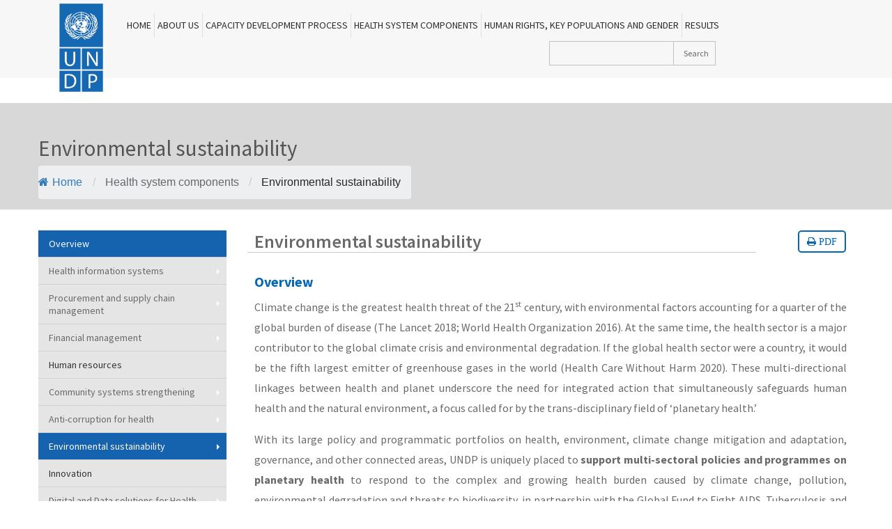

--- FILE ---
content_type: text/html; charset=UTF-8
request_url: https://undp-capacitydevelopmentforhealth.org/category/health-system-components/environmental-sustainability/
body_size: 40826
content:
<!doctype html><html class="no-js" lang="zxx"><head><script data-no-optimize="1">var litespeed_docref=sessionStorage.getItem("litespeed_docref");litespeed_docref&&(Object.defineProperty(document,"referrer",{get:function(){return litespeed_docref}}),sessionStorage.removeItem("litespeed_docref"));</script> <meta charset="utf-8"><meta http-equiv="x-ua-compatible" content="ie=edge"><meta http-equiv="Content-Security-Policy" content="https://undp-capacitydevelopmentforhealth.org/" /><title>UNDP – Capacity Development for Health</title><meta name="description" content=""><meta name="viewport" content="width=device-width, initial-scale=1"><link data-asynced="1" as="style" onload="this.onload=null;this.rel='stylesheet'"  rel="preload" href="https://cdn.jsdelivr.net/npm/@fortawesome/fontawesome-free@5.15.3/css/fontawesome.min.css" integrity="sha384-wESLQ85D6gbsF459vf1CiZ2+rr+CsxRY0RpiF1tLlQpDnAgg6rwdsUF1+Ics2bni" crossorigin="anonymous"><link rel="shortcut icon" type="image/x-icon" href="https://undp-capacitydevelopmentforhealth.org/wp-content/themes/undp/undp/img/favicon.ico"><meta name='robots' content='max-image-preview:large' /><style>img:is([sizes="auto" i], [sizes^="auto," i]) { contain-intrinsic-size: 3000px 1500px }</style><link rel="alternate" type="application/rss+xml" title="Capacity Development for Health &raquo; Environmental sustainability Category Feed" href="https://undp-capacitydevelopmentforhealth.org/category/health-system-components/environmental-sustainability/feed/" />
 <script src="//www.googletagmanager.com/gtag/js?id=G-Y4MX22LELF"  data-cfasync="false" data-wpfc-render="false" type="text/javascript" async></script> <script data-cfasync="false" data-wpfc-render="false" type="text/javascript">var mi_version = '9.2.4';
				var mi_track_user = true;
				var mi_no_track_reason = '';
								var MonsterInsightsDefaultLocations = {"page_location":"https:\/\/undp-capacitydevelopmentforhealth.org\/category\/health-system-components\/environmental-sustainability\/"};
				if ( typeof MonsterInsightsPrivacyGuardFilter === 'function' ) {
					var MonsterInsightsLocations = (typeof MonsterInsightsExcludeQuery === 'object') ? MonsterInsightsPrivacyGuardFilter( MonsterInsightsExcludeQuery ) : MonsterInsightsPrivacyGuardFilter( MonsterInsightsDefaultLocations );
				} else {
					var MonsterInsightsLocations = (typeof MonsterInsightsExcludeQuery === 'object') ? MonsterInsightsExcludeQuery : MonsterInsightsDefaultLocations;
				}

								var disableStrs = [
										'ga-disable-G-Y4MX22LELF',
									];

				/* Function to detect opted out users */
				function __gtagTrackerIsOptedOut() {
					for (var index = 0; index < disableStrs.length; index++) {
						if (document.cookie.indexOf(disableStrs[index] + '=true') > -1) {
							return true;
						}
					}

					return false;
				}

				/* Disable tracking if the opt-out cookie exists. */
				if (__gtagTrackerIsOptedOut()) {
					for (var index = 0; index < disableStrs.length; index++) {
						window[disableStrs[index]] = true;
					}
				}

				/* Opt-out function */
				function __gtagTrackerOptout() {
					for (var index = 0; index < disableStrs.length; index++) {
						document.cookie = disableStrs[index] + '=true; expires=Thu, 31 Dec 2099 23:59:59 UTC; path=/';
						window[disableStrs[index]] = true;
					}
				}

				if ('undefined' === typeof gaOptout) {
					function gaOptout() {
						__gtagTrackerOptout();
					}
				}
								window.dataLayer = window.dataLayer || [];

				window.MonsterInsightsDualTracker = {
					helpers: {},
					trackers: {},
				};
				if (mi_track_user) {
					function __gtagDataLayer() {
						dataLayer.push(arguments);
					}

					function __gtagTracker(type, name, parameters) {
						if (!parameters) {
							parameters = {};
						}

						if (parameters.send_to) {
							__gtagDataLayer.apply(null, arguments);
							return;
						}

						if (type === 'event') {
														parameters.send_to = monsterinsights_frontend.v4_id;
							var hookName = name;
							if (typeof parameters['event_category'] !== 'undefined') {
								hookName = parameters['event_category'] + ':' + name;
							}

							if (typeof MonsterInsightsDualTracker.trackers[hookName] !== 'undefined') {
								MonsterInsightsDualTracker.trackers[hookName](parameters);
							} else {
								__gtagDataLayer('event', name, parameters);
							}
							
						} else {
							__gtagDataLayer.apply(null, arguments);
						}
					}

					__gtagTracker('js', new Date());
					__gtagTracker('set', {
						'developer_id.dZGIzZG': true,
											});
					if ( MonsterInsightsLocations.page_location ) {
						__gtagTracker('set', MonsterInsightsLocations);
					}
										__gtagTracker('config', 'G-Y4MX22LELF', {"forceSSL":"true","link_attribution":"true"} );
															window.gtag = __gtagTracker;										(function () {
						/* https://developers.google.com/analytics/devguides/collection/analyticsjs/ */
						/* ga and __gaTracker compatibility shim. */
						var noopfn = function () {
							return null;
						};
						var newtracker = function () {
							return new Tracker();
						};
						var Tracker = function () {
							return null;
						};
						var p = Tracker.prototype;
						p.get = noopfn;
						p.set = noopfn;
						p.send = function () {
							var args = Array.prototype.slice.call(arguments);
							args.unshift('send');
							__gaTracker.apply(null, args);
						};
						var __gaTracker = function () {
							var len = arguments.length;
							if (len === 0) {
								return;
							}
							var f = arguments[len - 1];
							if (typeof f !== 'object' || f === null || typeof f.hitCallback !== 'function') {
								if ('send' === arguments[0]) {
									var hitConverted, hitObject = false, action;
									if ('event' === arguments[1]) {
										if ('undefined' !== typeof arguments[3]) {
											hitObject = {
												'eventAction': arguments[3],
												'eventCategory': arguments[2],
												'eventLabel': arguments[4],
												'value': arguments[5] ? arguments[5] : 1,
											}
										}
									}
									if ('pageview' === arguments[1]) {
										if ('undefined' !== typeof arguments[2]) {
											hitObject = {
												'eventAction': 'page_view',
												'page_path': arguments[2],
											}
										}
									}
									if (typeof arguments[2] === 'object') {
										hitObject = arguments[2];
									}
									if (typeof arguments[5] === 'object') {
										Object.assign(hitObject, arguments[5]);
									}
									if ('undefined' !== typeof arguments[1].hitType) {
										hitObject = arguments[1];
										if ('pageview' === hitObject.hitType) {
											hitObject.eventAction = 'page_view';
										}
									}
									if (hitObject) {
										action = 'timing' === arguments[1].hitType ? 'timing_complete' : hitObject.eventAction;
										hitConverted = mapArgs(hitObject);
										__gtagTracker('event', action, hitConverted);
									}
								}
								return;
							}

							function mapArgs(args) {
								var arg, hit = {};
								var gaMap = {
									'eventCategory': 'event_category',
									'eventAction': 'event_action',
									'eventLabel': 'event_label',
									'eventValue': 'event_value',
									'nonInteraction': 'non_interaction',
									'timingCategory': 'event_category',
									'timingVar': 'name',
									'timingValue': 'value',
									'timingLabel': 'event_label',
									'page': 'page_path',
									'location': 'page_location',
									'title': 'page_title',
									'referrer' : 'page_referrer',
								};
								for (arg in args) {
																		if (!(!args.hasOwnProperty(arg) || !gaMap.hasOwnProperty(arg))) {
										hit[gaMap[arg]] = args[arg];
									} else {
										hit[arg] = args[arg];
									}
								}
								return hit;
							}

							try {
								f.hitCallback();
							} catch (ex) {
							}
						};
						__gaTracker.create = newtracker;
						__gaTracker.getByName = newtracker;
						__gaTracker.getAll = function () {
							return [];
						};
						__gaTracker.remove = noopfn;
						__gaTracker.loaded = true;
						window['__gaTracker'] = __gaTracker;
					})();
									} else {
										console.log("");
					(function () {
						function __gtagTracker() {
							return null;
						}

						window['__gtagTracker'] = __gtagTracker;
						window['gtag'] = __gtagTracker;
					})();
									}</script> <style id="litespeed-ccss">.fa{-moz-osx-font-smoothing:grayscale;-webkit-font-smoothing:antialiased;display:inline-block;font-style:normal;font-variant:normal;text-rendering:auto;line-height:1}.fa-home:before{content:"\f015"}.fa-print:before{content:"\f02f"}:root{--blue:#007bff;--indigo:#6610f2;--purple:#6f42c1;--pink:#e83e8c;--red:#dc3545;--orange:#fd7e14;--yellow:#ffc107;--green:#28a745;--teal:#20c997;--cyan:#17a2b8;--white:#fff;--gray:#6c757d;--gray-dark:#343a40;--primary:#007bff;--secondary:#6c757d;--success:#28a745;--info:#17a2b8;--warning:#ffc107;--danger:#dc3545;--light:#f8f9fa;--dark:#343a40;--breakpoint-xs:0;--breakpoint-sm:576px;--breakpoint-md:768px;--breakpoint-lg:992px;--breakpoint-xl:1200px;--font-family-sans-serif:-apple-system,BlinkMacSystemFont,"Segoe UI",Roboto,"Helvetica Neue",Arial,sans-serif,"Apple Color Emoji","Segoe UI Emoji","Segoe UI Symbol";--font-family-monospace:SFMono-Regular,Menlo,Monaco,Consolas,"Liberation Mono","Courier New",monospace}*,:after,:before{box-sizing:border-box}html{font-family:sans-serif;line-height:1.15;-webkit-text-size-adjust:100%;-ms-text-size-adjust:100%;-ms-overflow-style:scrollbar}@-ms-viewport{width:device-width}aside,header,nav{display:block}body{margin:0;font-family:-apple-system,BlinkMacSystemFont,"Segoe UI",Roboto,"Helvetica Neue",Arial,sans-serif,"Apple Color Emoji","Segoe UI Emoji","Segoe UI Symbol";font-size:1rem;font-weight:400;line-height:1.5;color:#212529;text-align:left;background-color:#fff}h2,h4{margin-top:0;margin-bottom:.5rem}p{margin-top:0;margin-bottom:1rem}ol,ul{margin-top:0;margin-bottom:1rem}ul ul{margin-bottom:0}blockquote{margin:0 0 1rem}strong{font-weight:bolder}a{color:#007bff;text-decoration:none;background-color:transparent;-webkit-text-decoration-skip:objects}a:not([href]):not([tabindex]){color:inherit;text-decoration:none}img{vertical-align:middle;border-style:none}button{border-radius:0}button,input{margin:0;font-family:inherit;font-size:inherit;line-height:inherit}button,input{overflow:visible}button{text-transform:none}[type=submit],button{-webkit-appearance:button}[type=submit]::-moz-focus-inner,button::-moz-focus-inner{padding:0;border-style:none}::-webkit-file-upload-button{font:inherit;-webkit-appearance:button}[hidden]{display:none!important}h2,h4{margin-bottom:.5rem;font-family:inherit;font-weight:500;line-height:1.2;color:inherit}h2{font-size:2rem}h4{font-size:1.5rem}.container{width:100%;padding-right:15px;padding-left:15px;margin-right:auto;margin-left:auto}@media (min-width:576px){.container{max-width:540px}}@media (min-width:768px){.container{max-width:720px}}@media (min-width:992px){.container{max-width:960px}}@media (min-width:1200px){.container{max-width:1200px}}.row{display:-ms-flexbox;display:flex;-ms-flex-wrap:wrap;flex-wrap:wrap;margin-right:-15px;margin-left:-15px}.col-lg-3,.col-lg-9,.col-md-12{position:relative;width:100%;min-height:1px;padding-right:15px;padding-left:15px}@media (min-width:768px){.col-md-12{-ms-flex:0 0 100%;flex:0 0 100%;max-width:100%}}@media (min-width:992px){.col-lg-3{-ms-flex:0 0 25%;flex:0 0 25%;max-width:25%}.col-lg-9{-ms-flex:0 0 75%;flex:0 0 75%;max-width:75%}}.nav{display:-ms-flexbox;display:flex;-ms-flex-wrap:wrap;flex-wrap:wrap;padding-left:0;margin-bottom:0;list-style:none}.clearfix:after{display:block;clear:both;content:""}.d-flex{display:-ms-flexbox!important;display:flex!important}.justify-content-between{-ms-flex-pack:justify!important;justify-content:space-between!important}.align-items-center{-ms-flex-align:center!important;align-items:center!important}button::-moz-focus-inner{padding:0;border:0}.fa{display:inline-block;font:normal normal normal 14px/1 FontAwesome;font-size:inherit;text-rendering:auto;-webkit-font-smoothing:antialiased;-moz-osx-font-smoothing:grayscale}.fa-home:before{content:"\f015"}.fa-print:before{content:"\f02f"}html,body{height:100%}body{color:#696969;font-size:14px;font-style:normal;font-weight:400;line-height:normal;font-family:'Source Sans Pro',sans-serif}h2,h4{font-weight:700;margin:0;padding:0;color:#3e3e3e}a,button,input{outline:medium none;color:#383838}button{border:0}p{font-size:16px;line-height:29px}ul{list-style:outside none none;margin:0;padding:0}::-webkit-input-placeholder{color:#969696}::-moz-placeholder{color:#969696;opacity:1;-ms-filter:"alpha(opacity=100)"}:-ms-input-placeholder{color:#969696}:-moz-placeholder{color:#969696}img{max-width:100%}input{background:rgba(0,0,0,0) none repeat scroll 0 0;border:1px solid #c1c1c1;box-shadow:none;color:#666;font-size:12px;height:35px;padding-left:10px;width:100%}input::-moz-placeholder{color:#666}input::-webkit-input-placeholder{color:#666}.pt-30{padding-top:30px}.pb-30{padding-bottom:30px}.header-area{z-index:99;position:relative}.mainmenu-area{background:#f7f7f7}.logo img{max-width:123px;min-width:68px;margin-bottom:-50px;margin-top:-25px}.logo{padding:0}.logo>a{display:inline-block}.menu-wrapper{display:inline-block}.menu-container{float:right}.main-menu{display:block;z-index:2;position:relative}.main-menu>nav>ul{text-align:left}.main-menu>nav>ul>li{display:inline-block;position:relative}.main-menu>nav>ul>li a{color:#2c2c2c;display:inline-block;font-size:13px;font-weight:400;line-height:35px;position:relative;padding:0 4px;border-right:1px solid #e0e0e0}.main-menu>nav>ul>li>a{font-size:14px;text-transform:uppercase;font-weight:500}.main-menu>nav>ul>li:last-child a{border-right:none}.main-menu>nav>ul>li>ul{background:#fff none repeat scroll 0 0;border-top:1px solid #bbda62;box-shadow:-1px 5px 6px 1px rgba(0,0,0,.2);left:0;opacity:0;padding:0;position:absolute;text-align:left;top:100%;visibility:hidden;width:190px;z-index:999;transform:translateY(-10px);transform:scaleY(0);transform-origin:0 0 0}.main-menu ul li ul li a{border-right:none}.main-menu>nav>ul>li>ul>li{display:block;margin:0;padding:0;position:relative}.main-menu>nav>ul>li>ul>li a{color:#2c2c2c;display:block;font-size:13px;line-height:18px;padding:5px 8px!important;position:relative;border-bottom:1px solid #ccc}.breadcrumb-text h2{color:#fff;font-size:36px;font-weight:400;line-height:50px;margin-bottom:6px}.breadcrumb-text{padding:150px 0 157px;position:relative;z-index:1}.breadcrumb-bar li a,.breadcrumb-bar li{color:#676767;font-size:16px;position:relative}.breadcrumb-bar li+li{margin-left:24px}.breadcrumb-text{padding:0;position:relative;z-index:1}.breadcrumb-text h2{color:#545454;font-size:31px;font-weight:500;line-height:50px;margin-bottom:0}.breadcrumb-down{padding:15px 0;position:relative;z-index:1;padding-top:40px}.breadcumb-area{background:#d8d8d8}@media (min-width:991px){.breadcrumb-down .breadcrumb-bar{display:flex;align-items:center;justify-content:space-between}}@media (max-width:767px){.breadcrumb-text{padding:118px 0 27px}}.left-menu ul{margin-bottom:20px}.left-menu ul li{position:relative;width:100%}.left-menu ul li a{border-bottom:1px solid #d2d2d2;padding:10px 15px;display:block;border-left:none;border-right:none}.left-menu ul li:last-child a{border-bottom:none}.heading-inner{color:#696969;font-size:26px;font-weight:600;padding-bottom:10px;margin-bottom:15px;text-transform:capitalize;border-bottom:1px solid #ccc}.main-menu>nav>ul>li>ul li>ul{position:absolute!important;left:100%;padding:10px;border:1px solid #ccc;background:#fff none repeat scroll 0 0;box-shadow:-1px 5px 6px 1px rgba(0,0,0,.2);top:0;opacity:0;padding:0 8px;position:absolute;text-align:left;visibility:hidden;width:220px;z-index:999;transform:translateY(-10px);transform:scaleY(0);transform-origin:0 0 0}@media only screen and (max-width:768px){p{font-size:13px;line-height:23px}.heading-inner{font-size:17px}.breadcrumb-text{padding:20px 0 10px!important}.breadcrumb-text h2{font-size:30px!important;line-height:34px!important}.breadcrumb-down{padding-top:20px}.left-menu ul li a{font-size:12px;padding:10px 15px 10px 44px}}p a{color:#1562af}.nav--vertical{list-style-type:none;margin:0;padding:0}.nav--vertical a{color:#333}.nav--vertical li{position:relative;display:block}.nav--vertical li.dropmenu ul{transform:translateY(-10px);transform:scaleY(0);transform-origin:0 0 0;opacity:0;visibility:hidden}.nav--vertical li.dropmenu:after{content:"";position:absolute;right:10px;top:40%;border-top:4px solid transparent;border-bottom:4px solid transparent;border-left:4px solid #0468b1}.nav--vertical>li a{text-decoration:none;padding:7px 10px;display:block}.nav--vertical>li ul{list-style-type:none;margin:0;padding:0;position:absolute;left:100%;z-index:10}.nav--vertical>li ul.level1{min-width:255px;top:0;border-left:none;box-shadow:0px 0px 10px rgb(0 0 0/13%)}.nav--vertical>li>a{background:#e5e5e5}.nav--vertical>li .level1>li a{background:#e5e5e5}.read-more-section{margin-top:20px}.read-more-section .read-more-sec-content{padding:15px}.read-more-section .read-more-sec-content p{text-align:justify}@media (min-width:768px) and (max-width:991px){.breadcrumb-text{padding:100px 0 107px}.menu-container{margin-right:64px}.logo{padding:32px 0}}@media (max-width:767px){.breadcrumb-text h2{font-size:25px;line-height:26px}.breadcrumb-bar li a,.breadcrumb-bar li{font-size:15px}.logo{padding:5px 0}.logo img{max-width:92px}.mobile-menu{display:block}}@media only screen and (max-width:768px){#search-bar{width:100%;padding:5px 0 0 9px;margin-bottom:60px}.logo img{margin-bottom:-26px}h4{text-align:left}ol.fbc-items li{padding:2px 0!important}ol.fbc-items{padding:1px!important;padding-top:10px!important}li{font-size:12px!important}}ol,ul{box-sizing:border-box}.wp-block-quote{box-sizing:border-box}.wp-block-quote{overflow-wrap:break-word}.wp-block-quote>cite{display:block}:root{--wp--preset--font-size--normal:16px;--wp--preset--font-size--huge:42px}:root{--wp--preset--aspect-ratio--square:1;--wp--preset--aspect-ratio--4-3:4/3;--wp--preset--aspect-ratio--3-4:3/4;--wp--preset--aspect-ratio--3-2:3/2;--wp--preset--aspect-ratio--2-3:2/3;--wp--preset--aspect-ratio--16-9:16/9;--wp--preset--aspect-ratio--9-16:9/16;--wp--preset--color--black:#000;--wp--preset--color--cyan-bluish-gray:#abb8c3;--wp--preset--color--white:#fff;--wp--preset--color--pale-pink:#f78da7;--wp--preset--color--vivid-red:#cf2e2e;--wp--preset--color--luminous-vivid-orange:#ff6900;--wp--preset--color--luminous-vivid-amber:#fcb900;--wp--preset--color--light-green-cyan:#7bdcb5;--wp--preset--color--vivid-green-cyan:#00d084;--wp--preset--color--pale-cyan-blue:#8ed1fc;--wp--preset--color--vivid-cyan-blue:#0693e3;--wp--preset--color--vivid-purple:#9b51e0;--wp--preset--gradient--vivid-cyan-blue-to-vivid-purple:linear-gradient(135deg,rgba(6,147,227,1) 0%,#9b51e0 100%);--wp--preset--gradient--light-green-cyan-to-vivid-green-cyan:linear-gradient(135deg,#7adcb4 0%,#00d082 100%);--wp--preset--gradient--luminous-vivid-amber-to-luminous-vivid-orange:linear-gradient(135deg,rgba(252,185,0,1) 0%,rgba(255,105,0,1) 100%);--wp--preset--gradient--luminous-vivid-orange-to-vivid-red:linear-gradient(135deg,rgba(255,105,0,1) 0%,#cf2e2e 100%);--wp--preset--gradient--very-light-gray-to-cyan-bluish-gray:linear-gradient(135deg,#eee 0%,#a9b8c3 100%);--wp--preset--gradient--cool-to-warm-spectrum:linear-gradient(135deg,#4aeadc 0%,#9778d1 20%,#cf2aba 40%,#ee2c82 60%,#fb6962 80%,#fef84c 100%);--wp--preset--gradient--blush-light-purple:linear-gradient(135deg,#ffceec 0%,#9896f0 100%);--wp--preset--gradient--blush-bordeaux:linear-gradient(135deg,#fecda5 0%,#fe2d2d 50%,#6b003e 100%);--wp--preset--gradient--luminous-dusk:linear-gradient(135deg,#ffcb70 0%,#c751c0 50%,#4158d0 100%);--wp--preset--gradient--pale-ocean:linear-gradient(135deg,#fff5cb 0%,#b6e3d4 50%,#33a7b5 100%);--wp--preset--gradient--electric-grass:linear-gradient(135deg,#caf880 0%,#71ce7e 100%);--wp--preset--gradient--midnight:linear-gradient(135deg,#020381 0%,#2874fc 100%);--wp--preset--font-size--small:13px;--wp--preset--font-size--medium:20px;--wp--preset--font-size--large:36px;--wp--preset--font-size--x-large:42px;--wp--preset--spacing--20:.44rem;--wp--preset--spacing--30:.67rem;--wp--preset--spacing--40:1rem;--wp--preset--spacing--50:1.5rem;--wp--preset--spacing--60:2.25rem;--wp--preset--spacing--70:3.38rem;--wp--preset--spacing--80:5.06rem;--wp--preset--shadow--natural:6px 6px 9px rgba(0,0,0,.2);--wp--preset--shadow--deep:12px 12px 50px rgba(0,0,0,.4);--wp--preset--shadow--sharp:6px 6px 0px rgba(0,0,0,.2);--wp--preset--shadow--outlined:6px 6px 0px -3px rgba(255,255,255,1),6px 6px rgba(0,0,0,1);--wp--preset--shadow--crisp:6px 6px 0px rgba(0,0,0,1)}.fbc-page .fbc-items{margin-bottom:20px;list-style:none;border-radius:4px}.fbc-page .fbc-items>li{display:inline-block}.fbc-page .fbc-items>li+li:before{color:#ccc}.fbc-page *{margin:0;padding:0}.fbc-page .fbc-wrap .fbc-items{font-family:"Roboto",sans-serif;margin:0;padding:0;width:auto;display:block;float:left;font-size:16px}.fbc-page .fbc-wrap .fbc-items li{padding:15px 0;line-height:normal}.fbc-page .fbc-wrap .fbc-items li:first-child{border-radius:4px 0 0 4px;padding-left:16px;padding-right:0}.fbc-page .fbc-wrap .fbc-items li:last-child{border-radius:0 4px 4px 0;padding-right:15px}.fbc-page .fbc-wrap .fbc-items li a{color:#337ab7}.fbc-page .fbc-wrap .fbc-items li a i{margin-right:5px}@media (max-width:768px){.fbc-page .fbc-wrap .fbc-items{padding:0 10px}.fbc-page .fbc-wrap .fbc-items li:last-child{padding-right:0}.fbc-page .fbc-wrap .fbc-items li a i{margin-right:1px}.fbc-page .fbc-wrap .fbc-items li .fbc-separator{margin-left:5px}.fbc-page .fbc-wrap .fbc-items li:nth-child(even) .fbc-separator{margin:0}}.fbc-page .clearfix:before,.fbc-page .clearfix:after{content:" ";display:table}.fbc-page .clearfix:after{clear:both}.fbc-page .fbc-wrap .fbc-items li:first-child{margin-right:3px}.fbc-page .fbc-wrap .fbc-items li{padding:15px 2px}.fa{display:inline-block;font:normal normal normal 14px/1 FontAwesome;font-size:inherit;text-rendering:auto;-webkit-font-smoothing:antialiased;-moz-osx-font-smoothing:grayscale}.fa-home:before{content:"\f015"}.fa-print:before{content:"\f02f"}.fa{display:inline-block;font:normal normal normal 14px/1 FontAwesome;font-size:inherit;text-rendering:auto;-webkit-font-smoothing:antialiased;-moz-osx-font-smoothing:grayscale}.fa-home:before{content:"\f015"}.fa-print:before{content:"\f02f"}.fbc-page .fbc-wrap .fbc-items{background-color:#edeff0}.fbc-page .fbc-wrap .fbc-items li{font-size:16px}.fbc-page .fbc-wrap .fbc-items li a{color:#337ab7}.fbc-page .fbc-wrap .fbc-items li .fbc-separator{color:#ccc}.fbc-page .fbc-wrap .fbc-items li.active span{color:#27272a;font-size:16px}:root{--wpforms-field-border-radius:3px;--wpforms-field-border-style:solid;--wpforms-field-border-size:1px;--wpforms-field-background-color:#fff;--wpforms-field-border-color:rgba(0,0,0,.25);--wpforms-field-border-color-spare:rgba(0,0,0,.25);--wpforms-field-text-color:rgba(0,0,0,.7);--wpforms-field-menu-color:#fff;--wpforms-label-color:rgba(0,0,0,.85);--wpforms-label-sublabel-color:rgba(0,0,0,.55);--wpforms-label-error-color:#d63637;--wpforms-button-border-radius:3px;--wpforms-button-border-style:none;--wpforms-button-border-size:1px;--wpforms-button-background-color:#066aab;--wpforms-button-border-color:#066aab;--wpforms-button-text-color:#fff;--wpforms-page-break-color:#066aab;--wpforms-background-image:none;--wpforms-background-position:center center;--wpforms-background-repeat:no-repeat;--wpforms-background-size:cover;--wpforms-background-width:100px;--wpforms-background-height:100px;--wpforms-background-color:rgba(0,0,0,0);--wpforms-background-url:none;--wpforms-container-padding:0px;--wpforms-container-border-style:none;--wpforms-container-border-width:1px;--wpforms-container-border-color:#000;--wpforms-container-border-radius:3px;--wpforms-field-size-input-height:43px;--wpforms-field-size-input-spacing:15px;--wpforms-field-size-font-size:16px;--wpforms-field-size-line-height:19px;--wpforms-field-size-padding-h:14px;--wpforms-field-size-checkbox-size:16px;--wpforms-field-size-sublabel-spacing:5px;--wpforms-field-size-icon-size:1;--wpforms-label-size-font-size:16px;--wpforms-label-size-line-height:19px;--wpforms-label-size-sublabel-font-size:14px;--wpforms-label-size-sublabel-line-height:17px;--wpforms-button-size-font-size:17px;--wpforms-button-size-height:41px;--wpforms-button-size-padding-h:15px;--wpforms-button-size-margin-top:10px;--wpforms-container-shadow-size-box-shadow:none}#search-bar{width:30%;float:right;padding:5px 9px 0}#s{width:75%}#searchsubmit{float:right;width:25%;border-left:none}#menu-menu-1{padding:0!important}.main-menu>nav>ul>li>ul>li>ul>li{position:relative}.main-menu>nav>ul>li>ul>li>ul>li>ul{position:absolute!important;right:100%}aside ul li.main-title:first-child a{background:#1562af;color:#fff}@media only screen and (max-width:768px){#search-bar{width:100%;padding:5px 0 0 9px;margin-bottom:60px}.logo img{margin-bottom:-26px}h4{text-align:left}}ul{padding:0}.col-lg-9 span.nav-previous{font-weight:700;text-decoration:underline;font-size:18px}img{height:auto}.breadcrumb-bar li+li{margin-left:10px}.breadcrumb-bar li:first-child{padding-left:0!important}h4{font-size:20px;color:#0468b1;margin-top:30px;margin-bottom:10px;text-transform:none!important}.row .col-lg-3 .left-menu{position:-webkit-sticky;position:sticky;top:132px;z-index:1}.read-more-sec-content h4.heading-inner{margin:auto}.read-more-section a{color:#0468b1!important}.read-more-section .read-more-sec-content{padding:0}.read-more-section .read-more-sec-content h4,p{padding:0 10px}.read-more-section{margin-top:20px}blockquote{width:70%;margin:20px auto;text-align:justify;background:#f9f9f9;border-left:10px solid #167bbb;padding:1.5em 20px;quotes:"1C""1D""18""19"}blockquote:before{color:#167bbb;content:open-quote;font-size:4em;line-height:.1em;margin-right:.1em;vertical-align:-.4em}blockquote p{display:inline}cite em span{margin-top:0!important}ul{padding:0 20px}.col-md-12 .read-more-section .read-more-sec-content .heading-inner{margin-right:140px}#nav-btn a{border:2px solid #0468b1;padding:5px 10px;border-radius:5px;text-decoration:none;text-decoration-color:transparent}#print{margin-right:11px;float:right;padding:7px 11px;background:#fff;color:#0468b1;border-radius:5px;border:2px solid #0468b1}.nav--vertical li.dropmenu:after{content:"";position:absolute;right:10px;top:40%;border-top:4px solid transparent;border-bottom:4px solid transparent;border-left:4px solid #fefeff}.col-lg-9 span.nav-previous{display:none;font-weight:700;text-decoration:underline;font-size:18px}</style><link rel="preload" data-asynced="1" data-optimized="2" as="style" onload="this.onload=null;this.rel='stylesheet'" href="https://undp-capacitydevelopmentforhealth.org/wp-content/litespeed/css/eee256b150f4f61663ff002ad39b64f8.css?ver=b757a" /><script data-optimized="1" type="litespeed/javascript" data-src="https://undp-capacitydevelopmentforhealth.org/wp-content/plugins/litespeed-cache/assets/js/css_async.min.js"></script> <style id='classic-theme-styles-inline-css' type='text/css'>/*! This file is auto-generated */
.wp-block-button__link{color:#fff;background-color:#32373c;border-radius:9999px;box-shadow:none;text-decoration:none;padding:calc(.667em + 2px) calc(1.333em + 2px);font-size:1.125em}.wp-block-file__button{background:#32373c;color:#fff;text-decoration:none}</style><style id='global-styles-inline-css' type='text/css'>:root{--wp--preset--aspect-ratio--square: 1;--wp--preset--aspect-ratio--4-3: 4/3;--wp--preset--aspect-ratio--3-4: 3/4;--wp--preset--aspect-ratio--3-2: 3/2;--wp--preset--aspect-ratio--2-3: 2/3;--wp--preset--aspect-ratio--16-9: 16/9;--wp--preset--aspect-ratio--9-16: 9/16;--wp--preset--color--black: #000000;--wp--preset--color--cyan-bluish-gray: #abb8c3;--wp--preset--color--white: #ffffff;--wp--preset--color--pale-pink: #f78da7;--wp--preset--color--vivid-red: #cf2e2e;--wp--preset--color--luminous-vivid-orange: #ff6900;--wp--preset--color--luminous-vivid-amber: #fcb900;--wp--preset--color--light-green-cyan: #7bdcb5;--wp--preset--color--vivid-green-cyan: #00d084;--wp--preset--color--pale-cyan-blue: #8ed1fc;--wp--preset--color--vivid-cyan-blue: #0693e3;--wp--preset--color--vivid-purple: #9b51e0;--wp--preset--gradient--vivid-cyan-blue-to-vivid-purple: linear-gradient(135deg,rgba(6,147,227,1) 0%,rgb(155,81,224) 100%);--wp--preset--gradient--light-green-cyan-to-vivid-green-cyan: linear-gradient(135deg,rgb(122,220,180) 0%,rgb(0,208,130) 100%);--wp--preset--gradient--luminous-vivid-amber-to-luminous-vivid-orange: linear-gradient(135deg,rgba(252,185,0,1) 0%,rgba(255,105,0,1) 100%);--wp--preset--gradient--luminous-vivid-orange-to-vivid-red: linear-gradient(135deg,rgba(255,105,0,1) 0%,rgb(207,46,46) 100%);--wp--preset--gradient--very-light-gray-to-cyan-bluish-gray: linear-gradient(135deg,rgb(238,238,238) 0%,rgb(169,184,195) 100%);--wp--preset--gradient--cool-to-warm-spectrum: linear-gradient(135deg,rgb(74,234,220) 0%,rgb(151,120,209) 20%,rgb(207,42,186) 40%,rgb(238,44,130) 60%,rgb(251,105,98) 80%,rgb(254,248,76) 100%);--wp--preset--gradient--blush-light-purple: linear-gradient(135deg,rgb(255,206,236) 0%,rgb(152,150,240) 100%);--wp--preset--gradient--blush-bordeaux: linear-gradient(135deg,rgb(254,205,165) 0%,rgb(254,45,45) 50%,rgb(107,0,62) 100%);--wp--preset--gradient--luminous-dusk: linear-gradient(135deg,rgb(255,203,112) 0%,rgb(199,81,192) 50%,rgb(65,88,208) 100%);--wp--preset--gradient--pale-ocean: linear-gradient(135deg,rgb(255,245,203) 0%,rgb(182,227,212) 50%,rgb(51,167,181) 100%);--wp--preset--gradient--electric-grass: linear-gradient(135deg,rgb(202,248,128) 0%,rgb(113,206,126) 100%);--wp--preset--gradient--midnight: linear-gradient(135deg,rgb(2,3,129) 0%,rgb(40,116,252) 100%);--wp--preset--font-size--small: 13px;--wp--preset--font-size--medium: 20px;--wp--preset--font-size--large: 36px;--wp--preset--font-size--x-large: 42px;--wp--preset--spacing--20: 0.44rem;--wp--preset--spacing--30: 0.67rem;--wp--preset--spacing--40: 1rem;--wp--preset--spacing--50: 1.5rem;--wp--preset--spacing--60: 2.25rem;--wp--preset--spacing--70: 3.38rem;--wp--preset--spacing--80: 5.06rem;--wp--preset--shadow--natural: 6px 6px 9px rgba(0, 0, 0, 0.2);--wp--preset--shadow--deep: 12px 12px 50px rgba(0, 0, 0, 0.4);--wp--preset--shadow--sharp: 6px 6px 0px rgba(0, 0, 0, 0.2);--wp--preset--shadow--outlined: 6px 6px 0px -3px rgba(255, 255, 255, 1), 6px 6px rgba(0, 0, 0, 1);--wp--preset--shadow--crisp: 6px 6px 0px rgba(0, 0, 0, 1);}:where(.is-layout-flex){gap: 0.5em;}:where(.is-layout-grid){gap: 0.5em;}body .is-layout-flex{display: flex;}.is-layout-flex{flex-wrap: wrap;align-items: center;}.is-layout-flex > :is(*, div){margin: 0;}body .is-layout-grid{display: grid;}.is-layout-grid > :is(*, div){margin: 0;}:where(.wp-block-columns.is-layout-flex){gap: 2em;}:where(.wp-block-columns.is-layout-grid){gap: 2em;}:where(.wp-block-post-template.is-layout-flex){gap: 1.25em;}:where(.wp-block-post-template.is-layout-grid){gap: 1.25em;}.has-black-color{color: var(--wp--preset--color--black) !important;}.has-cyan-bluish-gray-color{color: var(--wp--preset--color--cyan-bluish-gray) !important;}.has-white-color{color: var(--wp--preset--color--white) !important;}.has-pale-pink-color{color: var(--wp--preset--color--pale-pink) !important;}.has-vivid-red-color{color: var(--wp--preset--color--vivid-red) !important;}.has-luminous-vivid-orange-color{color: var(--wp--preset--color--luminous-vivid-orange) !important;}.has-luminous-vivid-amber-color{color: var(--wp--preset--color--luminous-vivid-amber) !important;}.has-light-green-cyan-color{color: var(--wp--preset--color--light-green-cyan) !important;}.has-vivid-green-cyan-color{color: var(--wp--preset--color--vivid-green-cyan) !important;}.has-pale-cyan-blue-color{color: var(--wp--preset--color--pale-cyan-blue) !important;}.has-vivid-cyan-blue-color{color: var(--wp--preset--color--vivid-cyan-blue) !important;}.has-vivid-purple-color{color: var(--wp--preset--color--vivid-purple) !important;}.has-black-background-color{background-color: var(--wp--preset--color--black) !important;}.has-cyan-bluish-gray-background-color{background-color: var(--wp--preset--color--cyan-bluish-gray) !important;}.has-white-background-color{background-color: var(--wp--preset--color--white) !important;}.has-pale-pink-background-color{background-color: var(--wp--preset--color--pale-pink) !important;}.has-vivid-red-background-color{background-color: var(--wp--preset--color--vivid-red) !important;}.has-luminous-vivid-orange-background-color{background-color: var(--wp--preset--color--luminous-vivid-orange) !important;}.has-luminous-vivid-amber-background-color{background-color: var(--wp--preset--color--luminous-vivid-amber) !important;}.has-light-green-cyan-background-color{background-color: var(--wp--preset--color--light-green-cyan) !important;}.has-vivid-green-cyan-background-color{background-color: var(--wp--preset--color--vivid-green-cyan) !important;}.has-pale-cyan-blue-background-color{background-color: var(--wp--preset--color--pale-cyan-blue) !important;}.has-vivid-cyan-blue-background-color{background-color: var(--wp--preset--color--vivid-cyan-blue) !important;}.has-vivid-purple-background-color{background-color: var(--wp--preset--color--vivid-purple) !important;}.has-black-border-color{border-color: var(--wp--preset--color--black) !important;}.has-cyan-bluish-gray-border-color{border-color: var(--wp--preset--color--cyan-bluish-gray) !important;}.has-white-border-color{border-color: var(--wp--preset--color--white) !important;}.has-pale-pink-border-color{border-color: var(--wp--preset--color--pale-pink) !important;}.has-vivid-red-border-color{border-color: var(--wp--preset--color--vivid-red) !important;}.has-luminous-vivid-orange-border-color{border-color: var(--wp--preset--color--luminous-vivid-orange) !important;}.has-luminous-vivid-amber-border-color{border-color: var(--wp--preset--color--luminous-vivid-amber) !important;}.has-light-green-cyan-border-color{border-color: var(--wp--preset--color--light-green-cyan) !important;}.has-vivid-green-cyan-border-color{border-color: var(--wp--preset--color--vivid-green-cyan) !important;}.has-pale-cyan-blue-border-color{border-color: var(--wp--preset--color--pale-cyan-blue) !important;}.has-vivid-cyan-blue-border-color{border-color: var(--wp--preset--color--vivid-cyan-blue) !important;}.has-vivid-purple-border-color{border-color: var(--wp--preset--color--vivid-purple) !important;}.has-vivid-cyan-blue-to-vivid-purple-gradient-background{background: var(--wp--preset--gradient--vivid-cyan-blue-to-vivid-purple) !important;}.has-light-green-cyan-to-vivid-green-cyan-gradient-background{background: var(--wp--preset--gradient--light-green-cyan-to-vivid-green-cyan) !important;}.has-luminous-vivid-amber-to-luminous-vivid-orange-gradient-background{background: var(--wp--preset--gradient--luminous-vivid-amber-to-luminous-vivid-orange) !important;}.has-luminous-vivid-orange-to-vivid-red-gradient-background{background: var(--wp--preset--gradient--luminous-vivid-orange-to-vivid-red) !important;}.has-very-light-gray-to-cyan-bluish-gray-gradient-background{background: var(--wp--preset--gradient--very-light-gray-to-cyan-bluish-gray) !important;}.has-cool-to-warm-spectrum-gradient-background{background: var(--wp--preset--gradient--cool-to-warm-spectrum) !important;}.has-blush-light-purple-gradient-background{background: var(--wp--preset--gradient--blush-light-purple) !important;}.has-blush-bordeaux-gradient-background{background: var(--wp--preset--gradient--blush-bordeaux) !important;}.has-luminous-dusk-gradient-background{background: var(--wp--preset--gradient--luminous-dusk) !important;}.has-pale-ocean-gradient-background{background: var(--wp--preset--gradient--pale-ocean) !important;}.has-electric-grass-gradient-background{background: var(--wp--preset--gradient--electric-grass) !important;}.has-midnight-gradient-background{background: var(--wp--preset--gradient--midnight) !important;}.has-small-font-size{font-size: var(--wp--preset--font-size--small) !important;}.has-medium-font-size{font-size: var(--wp--preset--font-size--medium) !important;}.has-large-font-size{font-size: var(--wp--preset--font-size--large) !important;}.has-x-large-font-size{font-size: var(--wp--preset--font-size--x-large) !important;}
:where(.wp-block-post-template.is-layout-flex){gap: 1.25em;}:where(.wp-block-post-template.is-layout-grid){gap: 1.25em;}
:where(.wp-block-columns.is-layout-flex){gap: 2em;}:where(.wp-block-columns.is-layout-grid){gap: 2em;}
:root :where(.wp-block-pullquote){font-size: 1.5em;line-height: 1.6;}</style><link rel='preload' as='font'  id='wpzoom-social-icons-font-academicons-woff2-css' href='https://undp-capacitydevelopmentforhealth.org/wp-content/plugins/social-icons-widget-by-wpzoom/assets/font/academicons.woff2?v=1.9.2'  type='font/woff2' crossorigin /><link rel='preload' as='font'  id='wpzoom-social-icons-font-fontawesome-3-woff2-css' href='https://undp-capacitydevelopmentforhealth.org/wp-content/plugins/social-icons-widget-by-wpzoom/assets/font/fontawesome-webfont.woff2?v=4.7.0'  type='font/woff2' crossorigin /><link rel='preload' as='font'  id='wpzoom-social-icons-font-genericons-woff-css' href='https://undp-capacitydevelopmentforhealth.org/wp-content/plugins/social-icons-widget-by-wpzoom/assets/font/Genericons.woff'  type='font/woff' crossorigin /><link rel='preload' as='font'  id='wpzoom-social-icons-font-socicon-woff2-css' href='https://undp-capacitydevelopmentforhealth.org/wp-content/plugins/social-icons-widget-by-wpzoom/assets/font/socicon.woff2?v=4.3.4'  type='font/woff2' crossorigin /> <script type="litespeed/javascript" data-src="https://undp-capacitydevelopmentforhealth.org/wp-content/plugins/google-analytics-for-wordpress/assets/js/frontend-gtag.min.js" id="monsterinsights-frontend-script-js" data-wp-strategy="async"></script> <script data-cfasync="false" data-wpfc-render="false" type="text/javascript" id='monsterinsights-frontend-script-js-extra'>/*  */
var monsterinsights_frontend = {"js_events_tracking":"true","download_extensions":"doc,pdf,ppt,zip,xls,docx,pptx,xlsx","inbound_paths":"[{\"path\":\"\\\/go\\\/\",\"label\":\"affiliate\"},{\"path\":\"\\\/recommend\\\/\",\"label\":\"affiliate\"}]","home_url":"https:\/\/undp-capacitydevelopmentforhealth.org","hash_tracking":"false","v4_id":"G-Y4MX22LELF"};/*  */</script> <script type="litespeed/javascript" data-src="https://undp-capacitydevelopmentforhealth.org/wp-includes/js/jquery/jquery.min.js" id="jquery-core-js"></script> <script id="passster-public-js-extra" type="litespeed/javascript">var ps_ajax={"ajax_url":"https:\/\/undp-capacitydevelopmentforhealth.org\/wp-admin\/admin-ajax.php","nonce":"066ef5b0f7","hash_nonce":"fb9008d86b","logout_nonce":"8abe95ebc0","post_id":"5236","shortcodes":[],"permalink":"https:\/\/undp-capacitydevelopmentforhealth.org\/test-jchg\/","cookie_duration_unit":"days","cookie_duration":"1","disable_cookie":"","unlock_mode":""}</script> <link rel="https://api.w.org/" href="https://undp-capacitydevelopmentforhealth.org/wp-json/" /><link rel="alternate" title="JSON" type="application/json" href="https://undp-capacitydevelopmentforhealth.org/wp-json/wp/v2/categories/96" /><link rel="EditURI" type="application/rsd+xml" title="RSD" href="https://undp-capacitydevelopmentforhealth.org/xmlrpc.php?rsd" /><meta name="generator" content="WordPress 6.7.4" /><style type="text/css">/* Background color */
                .fbc-page .fbc-wrap .fbc-items {
                    background-color: #edeff0;
                }
                /* Items font size */
                .fbc-page .fbc-wrap .fbc-items li {
                    font-size: 16px;
                }
                
                /* Items' link color */
                .fbc-page .fbc-wrap .fbc-items li a {
                    color: #337ab7;                    
                }
                
                /* Seprator color */
                .fbc-page .fbc-wrap .fbc-items li .fbc-separator {
                    color: #cccccc;
                }
                
                /* Active item & end-text color */
                .fbc-page .fbc-wrap .fbc-items li.active span,
                .fbc-page .fbc-wrap .fbc-items li .fbc-end-text {
                    color: #27272a;
                    font-size: 16px;
                }</style><style>.passster-form {
                max-width: 700px !important;
                        }

            .passster-form > form {
                background: #FAFAFA;
                padding: 20px 20px 20px 20px;
                margin: 0px 0px 0px 0px;
                border-radius: px;
            }

            .passster-form .ps-form-headline {
                font-size: 24px;
                font-weight: 500;
                color: #6804cc;
            }

            .passster-form p {
                font-size: 16px;
                font-weight: 300;
                color: #000;
            }

            .passster-submit, .passster-submit-recaptcha {
                background: #6804cc;
                padding: 10px 10px 10px 10px;
                margin: 0px 0px 0px 0px;
                border-radius: px;
                font-size: 12px;
                font-weight: 400;
                color: #fff;
            }

            .passster-submit:hover, .passster-submit-recaptcha:hover {
                background: #000;
                color: #fff;
            }</style><link rel="icon" href="https://undp-capacitydevelopmentforhealth.org/wp-content/uploads/2021/04/cropped-favicon-32x32.png" sizes="32x32" /><link rel="icon" href="https://undp-capacitydevelopmentforhealth.org/wp-content/uploads/2021/04/cropped-favicon-192x192.png" sizes="192x192" /><link rel="apple-touch-icon" href="https://undp-capacitydevelopmentforhealth.org/wp-content/uploads/2021/04/cropped-favicon-180x180.png" /><meta name="msapplication-TileImage" content="https://undp-capacitydevelopmentforhealth.org/wp-content/uploads/2021/04/cropped-favicon-270x270.png" /><style id="wpforms-css-vars-root">:root {
					--wpforms-field-border-radius: 3px;
--wpforms-field-border-style: solid;
--wpforms-field-border-size: 1px;
--wpforms-field-background-color: #ffffff;
--wpforms-field-border-color: rgba( 0, 0, 0, 0.25 );
--wpforms-field-border-color-spare: rgba( 0, 0, 0, 0.25 );
--wpforms-field-text-color: rgba( 0, 0, 0, 0.7 );
--wpforms-field-menu-color: #ffffff;
--wpforms-label-color: rgba( 0, 0, 0, 0.85 );
--wpforms-label-sublabel-color: rgba( 0, 0, 0, 0.55 );
--wpforms-label-error-color: #d63637;
--wpforms-button-border-radius: 3px;
--wpforms-button-border-style: none;
--wpforms-button-border-size: 1px;
--wpforms-button-background-color: #066aab;
--wpforms-button-border-color: #066aab;
--wpforms-button-text-color: #ffffff;
--wpforms-page-break-color: #066aab;
--wpforms-background-image: none;
--wpforms-background-position: center center;
--wpforms-background-repeat: no-repeat;
--wpforms-background-size: cover;
--wpforms-background-width: 100px;
--wpforms-background-height: 100px;
--wpforms-background-color: rgba( 0, 0, 0, 0 );
--wpforms-background-url: none;
--wpforms-container-padding: 0px;
--wpforms-container-border-style: none;
--wpforms-container-border-width: 1px;
--wpforms-container-border-color: #000000;
--wpforms-container-border-radius: 3px;
--wpforms-field-size-input-height: 43px;
--wpforms-field-size-input-spacing: 15px;
--wpforms-field-size-font-size: 16px;
--wpforms-field-size-line-height: 19px;
--wpforms-field-size-padding-h: 14px;
--wpforms-field-size-checkbox-size: 16px;
--wpforms-field-size-sublabel-spacing: 5px;
--wpforms-field-size-icon-size: 1;
--wpforms-label-size-font-size: 16px;
--wpforms-label-size-line-height: 19px;
--wpforms-label-size-sublabel-font-size: 14px;
--wpforms-label-size-sublabel-line-height: 17px;
--wpforms-button-size-font-size: 17px;
--wpforms-button-size-height: 41px;
--wpforms-button-size-padding-h: 15px;
--wpforms-button-size-margin-top: 10px;
--wpforms-container-shadow-size-box-shadow: none;

				}</style></head><body><header class="header-area"><div class="mainmenu-area header-sticky"><div class="container"><div class="d-flex align-items-center"><div class=""><div class="logo">
<a href="http://www.undp.org"><img data-lazyloaded="1" src="[data-uri]" width="904" height="1376" data-src="https://undp-capacitydevelopmentforhealth.org/wp-content/themes/undp/undp/img/logo/UNDP-Logo-Blue-Large.png" alt="UNDP Website"></a></div></div><div class=""><div class="menu-container"><div class="menu-wrapper"><div class="main-menu mean-menu"><nav><style>#search-bar{
													width: 30%;
													float: right;
													padding: 5px 9px 0px 9px;
												}
												#s{
													width: 75%;
												}
												#searchsubmit{
													float: right;
													width: 25%;
													cursor: pointer;
													border-left: none;
												}
												input#searchsubmit:hover {
													background: #0468B1;
													color: white;
													border: none;
												}
												#menu-menu-1{
													padding: 0px!important;
												}
												.main-menu > nav > ul > li.has-child > a{
													position:relative;
													padding-right: 20px;
												}
												.main-menu > nav > ul > li.has-child > a:after{
													content: "\f107";
													display:inline-block;
													position:absolute;
													right:8px;
													top:0;
													font-family:'fontAwesome';
												}
												.main-menu > nav > ul > li > ul > li.has-child > a{
													position:relative;
													padding-right: 15px !important;
												}
												.main-menu > nav > ul > li > ul > li.has-child > a:after{
													content: "\f105";
													display:inline-block;
													position:absolute;
													right:8px;
													top:0;
													font-family:'fontAwesome';
													line-height: 28px;
												}
												.main-menu > nav > ul > li > ul > li > ul > li{
													position:relative;
												}
												.main-menu > nav > ul > li > ul > li > ul > li.has-child > a{
													position:relative;
													padding-right: 15px !important;
												}
												.main-menu > nav > ul > li > ul > li > ul > li.has-child > a:after{
													content: "\f105";
													display:inline-block;
													position:absolute;
													right:8px;
													top:0;
													font-family:'fontAwesome';
													line-height: 28px;
												}
												.main-menu > nav > ul > li > ul > li > ul > li > ul {
													position: absolute !important;
													right: 100%;
												}
												.main-menu > nav > ul > li > ul > li > ul li:hover > ul {
													opacity: 1;
													-ms-filter: "progid:DXImageTransform.Microsoft.Alpha(Opacity=100)";
													visibility: visible;
													transform: translateY(0px);
													transform: scaleY(1);
												}</style><ul id="menu-menu-1" class="nav-menu"><li id="menu-item-9" class="menu-item menu-item-type-post_type menu-item-object-page menu-item-home menu-item-9"><a href="https://undp-capacitydevelopmentforhealth.org/">Home</a></li><li id="menu-item-789" class="menu-item menu-item-type-custom menu-item-object-custom menu-item-has-children menu-item-789"><a href="#">About Us</a><ul class="sub-menu"><li id="menu-item-126" class="menu-item menu-item-type-taxonomy menu-item-object-category menu-item-126"><a href="https://undp-capacitydevelopmentforhealth.org/category/about-us/undps-strategy-for-health-and-development/">Strategy</a></li><li id="menu-item-127" class="menu-item menu-item-type-taxonomy menu-item-object-category menu-item-127"><a href="https://undp-capacitydevelopmentforhealth.org/category/about-us/undps-approach-to-capacity-development-for-health/">Capacity development role</a></li><li id="menu-item-124" class="menu-item menu-item-type-taxonomy menu-item-object-category menu-item-124"><a href="https://undp-capacitydevelopmentforhealth.org/category/about-us/key-capacity-development-partners/">Partners</a></li><li id="menu-item-125" class="menu-item menu-item-type-taxonomy menu-item-object-category menu-item-has-children menu-item-125"><a href="https://undp-capacitydevelopmentforhealth.org/category/about-us/undp-global-fund-partnership/">UNDP-Global Fund partnership</a><ul class="sub-menu"><li id="menu-item-129" class="menu-item menu-item-type-taxonomy menu-item-object-category menu-item-129"><a href="https://undp-capacitydevelopmentforhealth.org/category/about-us/undp-global-fund-partnership/capacity-development-with-the-global-fund/">Capacity development with the global fund</a></li><li id="menu-item-128" class="menu-item menu-item-type-taxonomy menu-item-object-category menu-item-128"><a href="https://undp-capacitydevelopmentforhealth.org/category/about-us/undp-global-fund-partnership/snapshot-of-country-engagements/">Snapshot of country engagements</a></li></ul></li></ul></li><li id="menu-item-5298" class="menu-item menu-item-type-custom menu-item-object-custom menu-item-has-children menu-item-5298"><a href="#">Capacity Development Process</a><ul class="sub-menu"><li id="menu-item-355" class="menu-item menu-item-type-taxonomy menu-item-object-category menu-item-355"><a href="https://undp-capacitydevelopmentforhealth.org/category/capacity-development-process/programme-management/">Overview</a></li><li id="menu-item-351" class="menu-item menu-item-type-taxonomy menu-item-object-category menu-item-has-children menu-item-351"><a href="https://undp-capacitydevelopmentforhealth.org/category/capacity-development-process/cd-key-partners/">Capacity development of key partners</a><ul class="sub-menu"><li id="menu-item-353" class="menu-item menu-item-type-taxonomy menu-item-object-category menu-item-353"><a href="https://undp-capacitydevelopmentforhealth.org/category/capacity-development-process/cd-key-partners/implementing-partners/">Implementing partners</a></li><li id="menu-item-354" class="menu-item menu-item-type-taxonomy menu-item-object-category menu-item-354"><a href="https://undp-capacitydevelopmentforhealth.org/category/capacity-development-process/cd-key-partners/national-coordinating-bodies/">National AIDS coordinating bodies</a></li><li id="menu-item-352" class="menu-item menu-item-type-taxonomy menu-item-object-category menu-item-352"><a href="https://undp-capacitydevelopmentforhealth.org/category/capacity-development-process/cd-key-partners/civil-society-groups/">Civil society groups</a></li></ul></li><li id="menu-item-356" class="menu-item menu-item-type-taxonomy menu-item-object-category menu-item-has-children menu-item-356"><a href="https://undp-capacitydevelopmentforhealth.org/category/capacity-development-process/cd-plan/">The capacity development plan</a><ul class="sub-menu"><li id="menu-item-363" class="menu-item menu-item-type-taxonomy menu-item-object-category menu-item-363"><a href="https://undp-capacitydevelopmentforhealth.org/category/capacity-development-process/cd-plan/the-process/">Overview</a></li><li id="menu-item-362" class="menu-item menu-item-type-taxonomy menu-item-object-category menu-item-362"><a href="https://undp-capacitydevelopmentforhealth.org/category/capacity-development-process/cd-plan/scoping-design/">Scoping and design</a></li><li id="menu-item-357" class="menu-item menu-item-type-taxonomy menu-item-object-category menu-item-357"><a href="https://undp-capacitydevelopmentforhealth.org/category/capacity-development-process/cd-plan/conducting-capacity-assessment/">Conducting the capacity assessment</a></li><li id="menu-item-358" class="menu-item menu-item-type-taxonomy menu-item-object-category menu-item-358"><a href="https://undp-capacitydevelopmentforhealth.org/category/capacity-development-process/cd-plan/drafting-plan/">Drafting the plan</a></li><li id="menu-item-361" class="menu-item menu-item-type-taxonomy menu-item-object-category menu-item-361"><a href="https://undp-capacitydevelopmentforhealth.org/category/capacity-development-process/cd-plan/review-launch-plan/">Review and launch plan</a></li><li id="menu-item-360" class="menu-item menu-item-type-taxonomy menu-item-object-category menu-item-360"><a href="https://undp-capacitydevelopmentforhealth.org/category/capacity-development-process/cd-plan/implementation-monitoring/">Implementation monitoring</a></li><li id="menu-item-359" class="menu-item menu-item-type-taxonomy menu-item-object-category menu-item-359"><a href="https://undp-capacitydevelopmentforhealth.org/category/capacity-development-process/cd-plan/evaluation/">Evaluation</a></li></ul></li><li id="menu-item-401" class="menu-item menu-item-type-taxonomy menu-item-object-category menu-item-has-children menu-item-401"><a href="https://undp-capacitydevelopmentforhealth.org/category/capacity-development-process/transitioning-programmes-government/">Transitioning programmes to government</a><ul class="sub-menu"><li id="menu-item-407" class="menu-item menu-item-type-taxonomy menu-item-object-category menu-item-407"><a href="https://undp-capacitydevelopmentforhealth.org/category/capacity-development-process/transitioning-programmes-government/undps-approach/">Overview</a></li><li id="menu-item-406" class="menu-item menu-item-type-taxonomy menu-item-object-category menu-item-406"><a href="https://undp-capacitydevelopmentforhealth.org/category/capacity-development-process/transitioning-programmes-government/transition-planning-process/">Transition planning process</a></li><li id="menu-item-404" class="menu-item menu-item-type-taxonomy menu-item-object-category menu-item-404"><a href="https://undp-capacitydevelopmentforhealth.org/category/capacity-development-process/transitioning-programmes-government/social-contracting/">Social contracting</a></li><li id="menu-item-405" class="menu-item menu-item-type-taxonomy menu-item-object-category menu-item-405"><a href="https://undp-capacitydevelopmentforhealth.org/category/capacity-development-process/transitioning-programmes-government/sustainable-finance/">Sustainable finance</a></li></ul></li></ul></li><li id="menu-item-5299" class="menu-item menu-item-type-custom menu-item-object-custom current-menu-ancestor current-menu-parent menu-item-has-children menu-item-5299"><a href="#">Health system components</a><ul class="sub-menu"><li id="menu-item-847" class="menu-item menu-item-type-taxonomy menu-item-object-category menu-item-847"><a href="https://undp-capacitydevelopmentforhealth.org/category/health-system-components/overview/">Overview</a></li><li id="menu-item-809" class="menu-item menu-item-type-taxonomy menu-item-object-category menu-item-has-children menu-item-809"><a href="https://undp-capacitydevelopmentforhealth.org/category/health-system-components/health-information-systems/">Health information systems</a><ul class="sub-menu"><li id="menu-item-873" class="menu-item menu-item-type-taxonomy menu-item-object-category menu-item-873"><a href="https://undp-capacitydevelopmentforhealth.org/category/health-system-components/health-information-systems/overview-health-information-systems/">Overview</a></li><li id="menu-item-811" class="menu-item menu-item-type-taxonomy menu-item-object-category menu-item-811"><a href="https://undp-capacitydevelopmentforhealth.org/category/health-system-components/health-information-systems/data-collection-and-use/">Data collection and use</a></li><li id="menu-item-810" class="menu-item menu-item-type-taxonomy menu-item-object-category menu-item-810"><a href="https://undp-capacitydevelopmentforhealth.org/category/health-system-components/health-information-systems/case-studies/">Case studies</a></li></ul></li><li id="menu-item-816" class="menu-item menu-item-type-taxonomy menu-item-object-category menu-item-has-children menu-item-816"><a href="https://undp-capacitydevelopmentforhealth.org/category/health-system-components/procurement-and-supply-chain-management/">Procurement and supply chain management</a><ul class="sub-menu"><li id="menu-item-834" class="menu-item menu-item-type-taxonomy menu-item-object-category menu-item-834"><a href="https://undp-capacitydevelopmentforhealth.org/category/health-system-components/procurement-and-supply-chain-management/overview-procurement-and-supply-chain-management/">Overview</a></li><li id="menu-item-832" class="menu-item menu-item-type-taxonomy menu-item-object-category menu-item-832"><a href="https://undp-capacitydevelopmentforhealth.org/category/health-system-components/procurement-and-supply-chain-management/selection/">Selection</a></li><li id="menu-item-821" class="menu-item menu-item-type-taxonomy menu-item-object-category menu-item-821"><a href="https://undp-capacitydevelopmentforhealth.org/category/health-system-components/procurement-and-supply-chain-management/quantification/">Quantification</a></li><li id="menu-item-819" class="menu-item menu-item-type-taxonomy menu-item-object-category menu-item-819"><a href="https://undp-capacitydevelopmentforhealth.org/category/health-system-components/procurement-and-supply-chain-management/procurement/">Procurement</a></li><li id="menu-item-833" class="menu-item menu-item-type-taxonomy menu-item-object-category menu-item-833"><a href="https://undp-capacitydevelopmentforhealth.org/category/health-system-components/procurement-and-supply-chain-management/storage/">Storage</a></li><li id="menu-item-818" class="menu-item menu-item-type-taxonomy menu-item-object-category menu-item-has-children menu-item-818"><a href="https://undp-capacitydevelopmentforhealth.org/category/health-system-components/procurement-and-supply-chain-management/distribution/">Distribution</a><ul class="sub-menu"><li id="menu-item-3589" class="menu-item menu-item-type-taxonomy menu-item-object-category menu-item-3589"><a href="https://undp-capacitydevelopmentforhealth.org/category/health-system-components/procurement-and-supply-chain-management/distribution/lmis/">LMIS</a></li></ul></li><li id="menu-item-835" class="menu-item menu-item-type-taxonomy menu-item-object-category menu-item-835"><a href="https://undp-capacitydevelopmentforhealth.org/category/health-system-components/procurement-and-supply-chain-management/use-of-health-products/">Use of health products</a></li><li id="menu-item-820" class="menu-item menu-item-type-taxonomy menu-item-object-category menu-item-820"><a href="https://undp-capacitydevelopmentforhealth.org/category/health-system-components/procurement-and-supply-chain-management/quality-assurance/">Quality assurance</a></li><li id="menu-item-822" class="menu-item menu-item-type-taxonomy menu-item-object-category menu-item-822"><a href="https://undp-capacitydevelopmentforhealth.org/category/health-system-components/procurement-and-supply-chain-management/regulatory-environment/">Regulatory environment</a></li><li id="menu-item-817" class="menu-item menu-item-type-taxonomy menu-item-object-category menu-item-817"><a href="https://undp-capacitydevelopmentforhealth.org/category/health-system-components/procurement-and-supply-chain-management/case-studies-procurement-and-supply-chain-management/">Case study</a></li></ul></li><li id="menu-item-823" class="menu-item menu-item-type-taxonomy menu-item-object-category menu-item-has-children menu-item-823"><a href="https://undp-capacitydevelopmentforhealth.org/category/health-system-components/public-financial-management/">Financial management</a><ul class="sub-menu"><li id="menu-item-838" class="menu-item menu-item-type-taxonomy menu-item-object-category menu-item-838"><a href="https://undp-capacitydevelopmentforhealth.org/category/health-system-components/public-financial-management/overview-public-financial-management/">Overview</a></li><li id="menu-item-829" class="menu-item menu-item-type-taxonomy menu-item-object-category menu-item-829"><a href="https://undp-capacitydevelopmentforhealth.org/category/health-system-components/public-financial-management/planning/">Planning</a></li><li id="menu-item-825" class="menu-item menu-item-type-taxonomy menu-item-object-category menu-item-825"><a href="https://undp-capacitydevelopmentforhealth.org/category/health-system-components/public-financial-management/budgeting/">Budgeting</a></li><li id="menu-item-831" class="menu-item menu-item-type-taxonomy menu-item-object-category menu-item-831"><a href="https://undp-capacitydevelopmentforhealth.org/category/health-system-components/public-financial-management/revenue-generation/">Revenue generation</a></li><li id="menu-item-827" class="menu-item menu-item-type-taxonomy menu-item-object-category menu-item-827"><a href="https://undp-capacitydevelopmentforhealth.org/category/health-system-components/public-financial-management/expenditure/">Expenditure</a></li><li id="menu-item-828" class="menu-item menu-item-type-taxonomy menu-item-object-category menu-item-828"><a href="https://undp-capacitydevelopmentforhealth.org/category/health-system-components/public-financial-management/monitoring/">Monitoring</a></li><li id="menu-item-830" class="menu-item menu-item-type-taxonomy menu-item-object-category menu-item-830"><a href="https://undp-capacitydevelopmentforhealth.org/category/health-system-components/public-financial-management/reporting/">Reporting</a></li><li id="menu-item-824" class="menu-item menu-item-type-taxonomy menu-item-object-category menu-item-824"><a href="https://undp-capacitydevelopmentforhealth.org/category/health-system-components/public-financial-management/audit/">Audit</a></li><li id="menu-item-826" class="menu-item menu-item-type-taxonomy menu-item-object-category menu-item-826"><a href="https://undp-capacitydevelopmentforhealth.org/category/health-system-components/public-financial-management/case-studies-public-financial-management/">Case studies</a></li></ul></li><li id="menu-item-812" class="menu-item menu-item-type-taxonomy menu-item-object-category menu-item-812"><a href="https://undp-capacitydevelopmentforhealth.org/category/health-system-components/human-resources/">Human resources</a></li><li id="menu-item-800" class="menu-item menu-item-type-taxonomy menu-item-object-category menu-item-has-children menu-item-800"><a href="https://undp-capacitydevelopmentforhealth.org/category/health-system-components/community-systems-strengthening/">Community systems strengthening</a><ul class="sub-menu"><li id="menu-item-842" class="menu-item menu-item-type-taxonomy menu-item-object-category menu-item-842"><a href="https://undp-capacitydevelopmentforhealth.org/category/health-system-components/community-systems-strengthening/undp-and-community-systems-strengthening/">Overview</a></li><li id="menu-item-805" class="menu-item menu-item-type-taxonomy menu-item-object-category menu-item-805"><a href="https://undp-capacitydevelopmentforhealth.org/category/health-system-components/community-systems-strengthening/key-interventions/">Key interventions</a></li></ul></li><li id="menu-item-3801" class="menu-item menu-item-type-taxonomy menu-item-object-category menu-item-has-children menu-item-3801"><a href="https://undp-capacitydevelopmentforhealth.org/category/health-system-components/anti-corruption-for-health/">Anti-corruption for health</a><ul class="sub-menu"><li id="menu-item-3799" class="menu-item menu-item-type-taxonomy menu-item-object-category menu-item-3799"><a href="https://undp-capacitydevelopmentforhealth.org/category/health-system-components/anti-corruption-for-health/overview-anti-corruption-for-health/">Overview</a></li><li id="menu-item-802" class="menu-item menu-item-type-taxonomy menu-item-object-category menu-item-802"><a href="https://undp-capacitydevelopmentforhealth.org/category/health-system-components/anti-corruption-for-health/corruption-risk-methodology/">Corruption risk methodology</a></li></ul></li><li id="menu-item-807" class="menu-item menu-item-type-taxonomy menu-item-object-category current-menu-item menu-item-has-children menu-item-807"><a href="https://undp-capacitydevelopmentforhealth.org/category/health-system-components/environmental-sustainability/" aria-current="page">Environmental sustainability</a><ul class="sub-menu"><li id="menu-item-808" class="menu-item menu-item-type-taxonomy menu-item-object-category menu-item-808"><a href="https://undp-capacitydevelopmentforhealth.org/category/health-system-components/environmental-sustainability/overview-environmental-sustainability/">Overview</a></li><li id="menu-item-837" class="menu-item menu-item-type-taxonomy menu-item-object-category menu-item-837"><a href="https://undp-capacitydevelopmentforhealth.org/category/health-system-components/environmental-sustainability/sustainable-procurement/">Sustainable procurement</a></li><li id="menu-item-3001" class="menu-item menu-item-type-taxonomy menu-item-object-category menu-item-3001"><a href="https://undp-capacitydevelopmentforhealth.org/category/health-system-components/environmental-sustainability/health-care-waste-management/">Health care waste management</a></li><li id="menu-item-836" class="menu-item menu-item-type-taxonomy menu-item-object-category menu-item-836"><a href="https://undp-capacitydevelopmentforhealth.org/category/health-system-components/environmental-sustainability/solar-for-health/">Solar for Health</a></li></ul></li><li id="menu-item-6003" class="menu-item menu-item-type-taxonomy menu-item-object-category menu-item-6003"><a href="https://undp-capacitydevelopmentforhealth.org/category/health-system-components/innovation/">Innovation</a></li><li id="menu-item-813" class="menu-item menu-item-type-taxonomy menu-item-object-category menu-item-has-children menu-item-813"><a href="https://undp-capacitydevelopmentforhealth.org/category/health-system-components/digital-and-data-solutions-for-health/">Digital and Data solutions for Health</a><ul class="sub-menu"><li id="menu-item-839" class="menu-item menu-item-type-taxonomy menu-item-object-category menu-item-839"><a href="https://undp-capacitydevelopmentforhealth.org/category/health-system-components/digital-and-data-solutions-for-health/overview-innovation-and-digital-technologies/">Overview</a></li><li id="menu-item-814" class="menu-item menu-item-type-taxonomy menu-item-object-category menu-item-814"><a href="https://undp-capacitydevelopmentforhealth.org/category/health-system-components/digital-and-data-solutions-for-health/digitalizing-supply-chains/">Digitalizing supply chains</a></li><li id="menu-item-2142" class="menu-item menu-item-type-taxonomy menu-item-object-category menu-item-2142"><a href="https://undp-capacitydevelopmentforhealth.org/category/health-system-components/digital-and-data-solutions-for-health/real-time-data-solutions/">Real-time data solutions</a></li><li id="menu-item-3039" class="menu-item menu-item-type-taxonomy menu-item-object-category menu-item-3039"><a href="https://undp-capacitydevelopmentforhealth.org/category/health-system-components/digital-and-data-solutions-for-health/smart-facilities-for-health/">Smart Facilities for Health</a></li></ul></li><li id="menu-item-6516" class="menu-item menu-item-type-taxonomy menu-item-object-category menu-item-6516"><a href="https://undp-capacitydevelopmentforhealth.org/category/health-system-components/multisectoral-action/">Multisectoral action</a></li></ul></li><li id="menu-item-5181" class="menu-item menu-item-type-custom menu-item-object-custom menu-item-has-children menu-item-5181"><a href="#">Human Rights, Key Populations and Gender</a><ul class="sub-menu"><li id="menu-item-4529" class="menu-item menu-item-type-taxonomy menu-item-object-category menu-item-4529"><a href="https://undp-capacitydevelopmentforhealth.org/category/human-rights-key-populations-and-gender/removing-human-rights-barriers/">Removing human rights barriers</a></li><li id="menu-item-4530" class="menu-item menu-item-type-taxonomy menu-item-object-category menu-item-4530"><a href="https://undp-capacitydevelopmentforhealth.org/category/human-rights-key-populations-and-gender/enabling-laws-and-policy/">Enabling laws and policy</a></li><li id="menu-item-4531" class="menu-item menu-item-type-taxonomy menu-item-object-category menu-item-4531"><a href="https://undp-capacitydevelopmentforhealth.org/category/human-rights-key-populations-and-gender/key-populations/">Key populations</a></li><li id="menu-item-4532" class="menu-item menu-item-type-taxonomy menu-item-object-category menu-item-4532"><a href="https://undp-capacitydevelopmentforhealth.org/category/human-rights-key-populations-and-gender/gender/">Gender</a></li></ul></li><li id="menu-item-6974" class="menu-item menu-item-type-custom menu-item-object-custom menu-item-has-children menu-item-6974"><a href="#">Results</a><ul class="sub-menu"><li id="menu-item-6977" class="menu-item menu-item-type-post_type menu-item-object-page menu-item-6977"><a href="https://undp-capacitydevelopmentforhealth.org/results/latest/">Latest</a></li></ul></li></ul></nav><div class="search-bar" id="search-bar"><form method="get" id="searchform" action="https://undp-capacitydevelopmentforhealth.org/">
<input type="text" value="" name="s" id="s" onpaste="return false;" autocomplete="off" onkeydown="return /^[a-zA-Z\. ]*$/i.test(event.key)" />
<input name="submit" id="searchsubmit" type="submit" value="Search" /></form></div></div></div></div></div></div><div class="mobile-menu hidden-lg hidden-md"></div></div></div></header>
<br><br><li hidden><a href="https://undp-capacitydevelopmentforhealth.org/category/health-system-components/overview/">Overview</a></li><li hidden><a href="https://undp-capacitydevelopmentforhealth.org/category/health-system-components/health-information-systems/">Health information systems</a></li><li hidden><a href="https://undp-capacitydevelopmentforhealth.org/category/health-system-components/procurement-and-supply-chain-management/">Procurement and supply chain management</a></li><li hidden><a href="https://undp-capacitydevelopmentforhealth.org/category/health-system-components/public-financial-management/">Financial management</a></li><li hidden><a href="https://undp-capacitydevelopmentforhealth.org/category/health-system-components/human-resources/">Human resources</a></li><li hidden><a href="https://undp-capacitydevelopmentforhealth.org/category/health-system-components/community-systems-strengthening/">Community systems strengthening</a></li><li hidden><a href="https://undp-capacitydevelopmentforhealth.org/category/health-system-components/anti-corruption-for-health/">Anti-corruption for health</a></li><li hidden><a href="https://undp-capacitydevelopmentforhealth.org/category/health-system-components/environmental-sustainability/">Environmental sustainability</a></li><li hidden><a href="https://undp-capacitydevelopmentforhealth.org/category/health-system-components/innovation/">Innovation</a></li><li hidden><a href="https://undp-capacitydevelopmentforhealth.org/category/health-system-components/digital-and-data-solutions-for-health/">Digital and Data solutions for Health</a></li><li hidden><a href="https://undp-capacitydevelopmentforhealth.org/category/health-system-components/multisectoral-action/">Multisectoral action</a></li><style>/* 	#glightbox-body .goverlay{
		background: #0003!important;
	} */
	
	#dia-gif h4{
		margin-top: -5px;
		margin-left: -10px;
	}
	
	@media (min-width: 768px){
		.cd-nav-holder {
			margin-top: 2rem;
		}
		.proc-page-top .procdesc {
			padding: 2rem 3rem 0rem 0;
		}
		.cd-nav-holder .psm-circ-nav-small {
			margin-top: auto;
			height: auto;
			padding-left: auto;
		}
		.psm-circ-nav-small {
			padding-left: 0;
		}
	}
	.cd-nav-holder {
		float: left;
		width: 100%;
		margin-top: 0;
	}
	.proc-page-top .procdesc.large-desc {
		padding-top: 0;
	}

	.proc-page-top .procdesc {
		font-size: 1.1rem;
		padding: 2rem 0 0rem 0;
	}
	.cd-nav-holder .psm-circ-nav-small {
		margin-top: 0;
		height: 211px;
		padding-left: 3rem;
		margin-bottom: 50px;
	}
	.psm-circ-nav-small {
		width: 100%;
		float: left;
		margin-top: 0rem;
		min-height: 250px;
		padding-left: 2rem;
	}
	.psm-circ-nav-small > div.highlight {
		opacity: 1;
		background-color: transparent;
	}
	.psm-circ-nav-small .psm-nav-1 {
		background-image: url(https://undp-capacitydevelopmentforhealth.org/wp-content/themes/undp/undp/img/1.png);
		margin-left: 85px;
		width: 113px;
		height: 105px;
	}
	.psm-circ-nav-small > div {
		width: 100px;
		background-size: 100%;
		height: 132px;
		position: absolute;
		background-repeat: no-repeat;
		opacity: .3;
		color: white;
		transition:all .3s ease-in-out;
	}
	.psm-circ-nav-small > div:hover{
		opacity: 1;
	}
	.highlight {
		background: #fff;
	}
	.psm-circ-nav-small > div a {
		color: white!important;
		float: left;
		font-size: 0.7rem;
	}
	.cd-nav-holder .psm-circ-nav-small .psm-nav-1 a {
		padding: 27px 8px 0 43px;
	}
	.psm-circ-nav-small .psm-nav-2 {
		background-image: url(https://undp-capacitydevelopmentforhealth.org/wp-content/themes/undp/undp/img/2.png);
		margin: 43px 0 0 163px;
		width: 112px;
	}
	.cd-nav-holder .psm-circ-nav-small .psm-nav-2 a {
		padding: 61px 16px 0px 26px;
	}
	.psm-circ-nav-small .psm-nav-3 {
		background-image: url(https://undp-capacitydevelopmentforhealth.org/wp-content/themes/undp/undp/img/3.png);
		margin: 165px 0 0 140px;
		width: 120px;
	}
	.cd-nav-holder .psm-circ-nav-small .psm-nav-3 a {
		padding: 41px 28px 0 18px;
		text-align: center;
	}
	.psm-circ-nav-small .psm-nav-4 {
		background-image: url(https://undp-capacitydevelopmentforhealth.org/wp-content/themes/undp/undp/img/4.png);
		margin: 186px 0 0 42px;
		width: 122px;
		height: 102px;
	}
	.cd-nav-holder .psm-circ-nav-small .psm-nav-4 a {
		padding: 37px 35px 0 24px;
		text-align: center;
	}
	.psm-circ-nav-small .psm-nav-5 {
		background-image: url(https://undp-capacitydevelopmentforhealth.org/wp-content/themes/undp/undp/img/5.png);
		margin: 103px 0 0 -28px;
	}
	.cd-nav-holder .psm-circ-nav-small .psm-nav-5 a {
		padding: 34px 0 0 26px;
		text-align: center;
	}
	.psm-circ-nav-small .psm-nav-6 {
		background-image: url(https://undp-capacitydevelopmentforhealth.org/wp-content/themes/undp/undp/img/6.png);
		margin: 7px 0 0 -16px;
		width: 119px;
	}
	.cd-nav-holder .psm-circ-nav-small .psm-nav-6 {
		height: 110px;
	}
	.cd-nav-holder .psm-circ-nav-small .psm-nav-6 a {
		padding: 41px 0 0 44px;
	}
	.psm-circ-nav-small > div:hover {
/* 		opacity: .6; */
	}




	.his-circ-nav.cd-process-sub-nav, .psm-circ-nav.cd-process-sub-nav {
		height: 390px;
		margin: 0rem 1rem 0rem -4rem;
	}
	.his-circ-nav, .psm-circ-nav {
		margin: 30px auto!important;
		width: 65%;
		height: 450px;
/* 		float: left; */
		padding: 1rem 0rem;
		margin: 2rem 1rem 2rem -3rem;
	}
	.his-circ-nav > div, .psm-circ-nav > div {
		width: 150px;
		height: 180px;
		position: absolute;
		background-repeat: no-repeat;
		opacity: 1;
		color: white;
		background-position: 0px 0px;
		transition: all 0.5s;
		-webkit-transition: all 0.5s;
		-o-transition: all 0.5s;
		-moz-transition: all 0.5s;
/* 		z-index: 100; */
		background-size: 100%;
	}
	.his-circ-nav .psm-nav-1, .psm-circ-nav .psm-nav-1 {
		background-image: url(https://undp-capacitydevelopmentforhealth.org/wp-content/themes/undp/undp/img/1.png);
		margin: 10px 0 0 183px;
		height: 129px;
		background-position-x: -6px;
		width: 135px;
	}
	.his-circ-nav .psm-nav-2, .psm-circ-nav .psm-nav-2 {
		background-image: url(https://undp-capacitydevelopmentforhealth.org/wp-content/themes/undp/undp/img/2.png);
		margin: 58px 0 0 279px;
		width: 128px;
	}
	.his-circ-nav .psm-nav-3, .psm-circ-nav .psm-nav-3 {
		background-image: url(https://undp-capacitydevelopmentforhealth.org/wp-content/themes/undp/undp/img/3.png);
		margin: 205px 0 0 254px;
		width: 135px;
		background-size: 133px;
	}
	.his-circ-nav .psm-nav-4, .psm-circ-nav .psm-nav-4 {
		background-image: url(https://undp-capacitydevelopmentforhealth.org/wp-content/themes/undp/undp/img/4.png);
		margin: 243px 0 0 132px;
		width: 138px;
	}
	.his-circ-nav .psm-nav-5, .psm-circ-nav .psm-nav-5 {
		background-image: url(https://undp-capacitydevelopmentforhealth.org/wp-content/themes/undp/undp/img/5.png);
		margin: 145px 0 0 51px;
		width: 110px;
	}
	.his-circ-nav .psm-nav-6, .psm-circ-nav .psm-nav-6 {
		background-image: url(https://undp-capacitydevelopmentforhealth.org/wp-content/themes/undp/undp/img/6.png);
		margin: 22px 0 0 52px;
	}
	.his-circ-nav .psm-nav-6.cd-nav-6 a, .psm-circ-nav .psm-nav-6.cd-nav-6 a {
		padding: 55px 30px 40px 72px;
	}

	.his-circ-nav.cd-process-sub-nav, .psm-circ-nav.cd-process-sub-nav {
		margin: 0rem 1rem 0rem -4rem;
	}
	.his-circ-nav > div, .psm-circ-nav > div {
		background-size: 100%;
	}
	.his-circ-nav .psm-nav-1, .psm-circ-nav .psm-nav-1 {
		margin: 0 0 0 272px;
		height: 129px;
		width: 150px;
	}
	.his-circ-nav .psm-nav-1.cd-nav-1 a, .psm-circ-nav .psm-nav-1.cd-nav-1 a {
		padding: 37px 0 0 52px;
	}
	.his-circ-nav > div a, .psm-circ-nav > div a {
		color: white!important;
		float: left;
	}
	.his-circ-nav .psm-nav-2, .psm-circ-nav .psm-nav-2 {
		width: 150px;
		margin: 61px 0 0 373px;
		background-size: 100%;
	}
	.his-circ-nav .psm-nav-2.cd-nav-2 a, .psm-circ-nav .psm-nav-2.cd-nav-2 a {
		padding: 87px 0 0 24px;
		font-size:1rem;
	}
	.his-circ-nav .psm-nav-3, .psm-circ-nav .psm-nav-3 {
		margin: 234px 0 0 336px;
		width: 280px;
		background-size: 158px;
	}
	.his-circ-nav .psm-nav-3.cd-nav-3 a, .psm-circ-nav .psm-nav-3.cd-nav-3 a {
		padding: 61px 57px 61px 31px;
	}
	.his-circ-nav .psm-nav-4, .psm-circ-nav .psm-nav-4 {
		margin: 265px 0 0 203px;
		width: 150px;
	}
	.his-circ-nav .psm-nav-4.cd-nav-4 a, .psm-circ-nav .psm-nav-4.cd-nav-4 a {
		padding: 54px 44px 51px 33px;
	}
	.his-circ-nav .psm-nav-5.cd-nav-5, .psm-circ-nav .psm-nav-5.cd-nav-5 {
		margin: 136px 0 0 109px;
		width: 141px;
		height: 229px;
	}
	.his-circ-nav .psm-nav-5.cd-nav-5 a, .psm-circ-nav .psm-nav-5.cd-nav-5 a {
		padding: 57px 23px 59px 35px;
	}
	.his-circ-nav .psm-nav-6, .psm-circ-nav .psm-nav-6 {
		margin: 22px 0 0 142px;
	}
	.his-circ-nav .psm-nav-1:hover, .psm-circ-nav .psm-nav-1:hover {
		margin-left: 274px;
		margin-top: 3px;
		opacity: .6;
	}
	
	.his-circ-nav .psm-nav-2:hover, .psm-circ-nav .psm-nav-2:hover {
		margin-top: 64px;
		margin-left: 371px;
		opacity: .6;
		
	}
	.his-circ-nav .psm-nav-3:hover, .psm-circ-nav .psm-nav-3:hover {
		margin: 225px 0 0 324px;
		opacity: .6;
	}
	.his-circ-nav .psm-nav-4:hover, .psm-circ-nav .psm-nav-4:hover {
		margin: 255px 0 0 200px;
		opacity: .6;
	}
	.his-circ-nav .psm-nav-6:hover, .psm-circ-nav .psm-nav-6:hover {
		margin: 23px 0 0 147px;
		opacity: .6;
	}
	.his-circ-nav .psm-nav-5:hover, .psm-circ-nav .psm-nav-5:hover {
		margin: 134px 0 0 106px;
		opacity: .6;
	}
	.his-circ-nav .psm-nav-5:hover, .psm-circ-nav .p-nav 

	#pill{
		color: grey;
	}
	.cd-nav-holder .pill-box{
		position: absolute;
	}
	.cd-nav-holder .pill-box {
		position: absolute;
		margin: 93px 124px;
	}
	.pill-box .pill {
		background: #ccc5c5;
		margin: 5px 0px;
		padding: 4px 24px;
		border-radius: 13px;
		transition: .5s;
	}
	.pill-box .pill:hover {
		background: lightgrey;
		cursor: pointer;
	}
	.psm-circ-nav #pill-box-big .pill-big{
/* 		display: flex; */
	}
	#pill-big{
		color: black;
		text-align: center;
		width: 125px;
	}
	#pill-box-big{
		margin: 133px 0px 0px 247px;
		z-index: 1;
	}
	#pill-box-big .pill-big a{
		background: lightgrey;
		margin-bottom: 5px;
		font-size: 15px;
		border-radius: 10px;
		padding: 9px 6px;
		transition: .4s;
		width: 128px;
		min-height: 40px;
		max-height: 40px;
		color: black!important;
	}
	#pill-box-big .pill-big a:hover{
		background: grey;
		color:white!important;
	}
	
	iframe{
		width: 100%;
		height: 530px;
		border: none;
	}
	@media only screen and (max-width: 768px) {
		#search-bar{
			width: 100%;
			padding: 5px 0 0 9px;
			margin-bottom: 60px;
		}
		.logo img{
			margin-bottom: -26px;
		}
		.wp-block-group{
			padding: 40px 35px;
		}
		.wp-block-group h3,h4{
			text-align: left;
		}
		.wp-block-media-text{
			padding: 40px 35px;
		}
		.wp-block-media-text .wp-block-buttons a{
			margin-top: 10px;
		}
		.wp-block-media-text figure img{
			float: none;
		}
	}
	.wp-block-group.bquote_added p, ul {
		padding: 0px;
	}
	.wp-block-group.bquote_added {
		background: none!important;
		border: none!important;
		box-shadow: none!important;
	}
	.wp-block-group.bquote_added .wp-block-quote{
		border-left: none;
		width: 100%;
		border-left: 10px solid #167bbb;
	}

	.wp-block-group.bquote_added blockquote::before{
		color: #167bbb;
		content: none;
		font-size: 4em;
		line-height: 0.1em;
		margin-right: 0.10em;
		vertical-align: -0.4em;
	}
	.wp-block-group.bquote_added .wp-block-quote cite{
		float: right;
		margin-top: 10px;
	}
	.wp-block-group__inner-container h5{
		font-size: 17px;
		color: #0468b1!important;
		padding: 10px 20px;
		display: block;
		margin-top: 10px;
	}
	.col-lg-9 .cat-nav{
		margin-top: 25px;
	}
	.col-lg-9 span.nav-previous{
		font-weight: 700;
		text-decoration: underline;
		font-size: 18px;
	}
	.col-lg-9 span.nav-next{
		font-weight: 700;
		text-decoration: underline;
		font-size: 18px;
		float: right;
	}
	.wp-block-verse{
		line-height: 29px;
	}
	.col-lg-9 ol li{
		line-height: 29px;
		font-size: 16px;
		text-align: justify;
		padding-right: 10px;
	}
	.read-more-sec-content ul{
		line-height: 29px;
	}
	#sml-fig.row .col-md-5{
		margin: auto;
	}
	#mega-menu-wrap-Primary #mega-menu-Primary .mega-menu-item .mega-sub-menu .mega-menu-item .mega-description-group .mega-menu-description{
		display: none!important;
	}
	.wp-block-group .wp-block-group__inner-container .wp-block-media-text .wp-block-media-text__media img{
		width: 90px!important;
	}
	p a strong:hover{
		color: #0468b1!important;
	}
	.wp-block-file:first-child{
		background: transparent;
		margin-top: -56px;
	}
	.wp-block-file:first-child a{
		padding: 5px 13px;
		font-weight: 300;
		font-size: 15px!important;
	}
	.wp-block-file.alignright:first-child a:hover {
		box-shadow: 0px 0px 5px #000000;
	}
	.wp-block-buttons .wp-block-button{
		margin-left: auto;
	}
	.wp-block-button__link{
		background-color: #0468b1;
	}
	.wp-block-buttons .wp-block-button a{
		color: white!important;
	}
	img{
		height: auto;
	}
	.breadcrumb-bar li + li{
		margin-left: 10px;
	}
	.breadcrumb-bar li:first-child{
		padding-left: 0px!important;
	}
	h4{
		font-size: 20px;
		color: #0468b1;
		margin-top: 30px;
		margin-bottom: 10px;
		text-transform: none!important;
	}
	.row .col-lg-3 .left-menu{
		position: -webkit-sticky;
		position: sticky;
		top: 132px;
		z-index: 1;
	}
	.wp-block-columns{
		margin: 30px auto 30px auto;
		border: 0px solid lightgrey;
		width: 100%;
		background-color: #f9fdff;
		border: 1px solid #6BBBF5;
		box-shadow: -1px 5px 9px 1px lightgray;
		border-radius: 7px;
		overflow: hidden;
	}
	.wp-block-column:first-child {
		position: relative;
		padding: 10px;
		color: white;
		background-image: linear-gradient(0deg, #05426E, #0468B1);
		border-top-left-radius: 5px;
		border-bottom-left-radius: 5px;
	}
	.wp-block-column:first-child h5{
		width: 92%;
		text-align: center;
		margin-right: 5px;
		position: absolute;
		top: 50%;
		-ms-transform: translateY(-50%);
		transform: translateY(-50%);
	}
	.wp-block-column:second-child{
		background-color: #FCFEFF;
	}
	.wp-block-column {
		padding: 10px 20px 10px 0px;
	}
	.wp-block-column p {
		line-height: 25px;
	}
	.wp-block-column h5{
		color: white;
	}
	#ul-block{
		border-bottom-right-radius: 10px;
		border-bottom-left-radius: 10px;
		width: 100%;
		margin: 20px auto 20px auto;
	}
	.ul-title{
		background: #0468b1;
	}
	.ul-title h4{
		text-align: left;
		padding: 10px;
		color: white;
	}
	.row .col-md-12 ul{
		font-size: 16px;
		list-style-type: disc;
		margin-left: 23px;
		margin-right: 23px;
		margin-bottom: 20px;
	}
	#uldetail{
		border: 1px solid #6bbbf5;
		background-image: linear-gradient(0deg, #FFFFFF, #F4FBFF);
		box-shadow: -1px 5px 9px -1px lightgrey;
		padding: 15px 0px;
		border-bottom-left-radius: 10px;
		border-bottom-right-radius: 10px;
	}
	.read-more-section .read-more-sec-content .sec-heading h4{
		margin: 0px;
		padding: 5px;
		color: white;
		margin-bottom: 15px;
	}
	.read-more-sec-content h4.heading-inner{
		margin: auto;
	}
	.read-more-section .read-more-sec-content .sec-heading{

		background-color: #0468b1;
	}
	figcaption{
		text-align: center;
	}
	.read-more-section a{
		color: #0468b1!important;
	}
	p.post-nav-links{
		padding: 10px;
		font-size: 20px; 
		margin-right: 10px;
	}
	p.post-nav-links .post-page-numbers{
		font-size: 20px!important;
		background-color: #0468b1;
		color: white!important;
		padding: 5px 10px;
		border-radius: 4px;
	}
	.read-more-section .read-more-sec-content .read-more-section .read-more-sec-content{
		/*min-height: 320px;*/
		border: 1px solid #6bbbf5;
		background-image: linear-gradient(0deg , #FFFFFF, #F4FBFF);
		box-shadow: -1px 5px 9px -1px lightgrey;
		/* padding: 15px 0px; */
		border-bottom-left-radius: 10px;
		border-bottom-right-radius: 10px;
	}
	.col-lg-12 .col-md-12 .read-more-section .read-more-sec-content .read-more-section .read-more-sec-content{
		min-height: 250px;
	}
	.read-more-section .read-more-sec-content{
		padding: 0px;
	}
	.read-more-section .read-more-sec-content h4,p{
		padding: 0px 10px;
	}
	.read-more-section{
		margin-top: 20px;
	}
	#ul-block .ul-title{
		padding: 10px 0px;
	}
	blockquote {
		width: 70%;
		margin: 20px auto;
		text-align: justify;
		background: #f9f9f9;
		border-left: 10px solid #167bbb;
		padding: 1.5em 20px;
		quotes: "\201C""\201D""\2018""\2019";
	}
	blockquote:before {
		color: #167bbb;
		content: open-quote;
		font-size: 4em;
		line-height: 0.1em;
		margin-right: 0.10em;
		vertical-align: -0.4em;
	}
	blockquote p {
		display: inline;
	}
	cite em span{
		margin-top: 0px!important;
	}
	.navigation li a,
	.navigation li a:hover,
	.navigation li.active a,
	.navigation li.disabled {
		color: #fff;
		text-decoration:none;
	}

	.navigation li {
		display: inline;
	}

	.navigation li a,
	.navigation li a:hover,
	.navigation li.active a,
	.navigation li.disabled {
		background-color: #6FB7E9;
		border-radius: 3px;
		cursor: pointer;
		padding: 12px;
		padding: 0.75rem;
	}

	.navigation li a:hover,
	.navigation li.active a {
		background-color: #3C8DC5;
	}
	nav .navigation{
		width: 52%;
		margin-left: auto;
		margin-right: auto;
		padding: 38px 0;
	}
	.tooltip {
		position: relative;
		display: inline-block;
		border-bottom: 1px dotted black;
	}

	.tooltip .tooltiptext {
		visibility: hidden;
		width: 120px;
		background-color: black;
		color: #fff;
		text-align: center;
		border-radius: 6px;
		padding: 5px 0;

		/* Position the tooltip */
		position: absolute;
		z-index: 1;
	}

	.tooltip:hover .tooltiptext {
		visibility: visible;
	}
	pre.wp-block-verse{
		border: 1px solid #6bbbf5;
		padding: 15px;
		font-size: 16px;
		border-radius: 7px;
		background-image: linear-gradient( 0deg , #FFFFFF, #F4FBFF);
		box-shadow: -1px 5px 9px -1px lightgrey;
		text-align: justify;
	}
	.read-more-section .read-more-sec-content .read-more-section .read-more-sec-content:after {
		content: '';
		display: block;
		width: 100%;
		clear: both;
		height: 1px;
	}
	.sec-more-content{
		margin-top: 59px;
	}
	.wp-block-file img{
		height: auto!important;
	}
	.wp-block-group p,ul{
		padding: 0px 20px;
	}
	.wp-block-group h4{
		padding: 5px 10px!important;
		background-color: #0468b1!important;
		color: white!important;
	}
	.wp-block-group{
		margin: 30px 0px;
		border: 1px solid #6bbbf5;
		background-image: linear-gradient(0deg, #FFFFFF, #F4FBFF);
		box-shadow: -1px 5px 9px -1px lightgrey;
		border-bottom-left-radius: 10px;
		border-bottom-right-radius: 10px;
	}
	.wp-block-group li{
		line-height: 29px;
	}
	.wp-block-group.newcssh3_added{
		border-left: 7px solid #cccccc;
		background: #EEEEEE;
		padding: 15px;
		margin-top: 25px;
	}
	.wp-block-group.newcssh3_added h3{
		background: #167BBB;
		padding: 5px;
		color: white;
		font-size: 24px;
		margin-bottom: 10px;
	}
	.wp-block-group.newcssh3_added .wp-block-group__inner-container .wp-block-media-text .wp-block-media-text__content p{
		padding: 0;
	}
	.wp-block-group.newcssh3_added .wp-block-group__inner-container .wp-block-media-text{
		margin-bottom: 10px;
	}
	.wp-block-group.newcss_added{
		border: 0px solid transparent;
		background: white;
		padding: 20px 0px;
		box-shadow: none;
	}
	.wp-block-group.newcss_added h4{
		background: #D8D8D8!important;
		border-bottom: 1px solid black;
		padding: 15px 15px!important;
		color: #167BBE!important;
		margin-top: 10px;
	}
	.wp-block-group.newcss_added h6{
		padding: 10px 19px;
		background: #EFEFEF;
		border-bottom: 1px solid lightgrey;
	}
	.wp-block-group.newcss_added .wp-block-media-text{
		background: #EEEEEE;
		border-left: 5px solid #CCCCCC;
		padding: 10px;
	}
	.wp-block-group.newcss_added .wp-block-media-text .wp-block-media-text__media{
		background: lightgrey;
		height: 100%;
		padding: 10px 0px 10px 10px;
	}
	.wp-block-group.newcss_added .wp-block-media-text .wp-block-media-text__content{
		background: lightgrey;
		height: 100%;
	}
	.wp-block-group.newcss_added .wp-block-media-text .wp-block-media-text__content a{
		margin-bottom: 10px;
	}
	.wp-block-group.newcss_added .wp-block-media-text .wp-block-media-text__content p{
		margin-top: 10px;
		margin-left: -20px;
	}
	.wp-block-file{
		background: #dfdfdf;
		padding: 10px;
	}
	.wp-block-group .wp-block-media-text{
		background: #dfdfdf;
		padding: 10px;
	}
	.wp-block-file a img{
		margin-right: 10px;
	}
	.wp-block-file .wp-block-file__button{
		color: white!important;
		background: #1562af;
	}
	.wp-block-group h4{
		color: #167bbb;
		margin: 0px 0px 10px 0px;
		padding: 0px;
	}
	.wp-block-file a:first-child{
		font-size: 18px;
	}
	.wp-block-group .wp-block-group__inner-container .wp-block-media-text .wp-block-media-text__content{
		padding: 0px;
	}
	.col-md-12 .read-more-section .read-more-sec-content .heading-inner{
		margin-right: 140px;
	}
	.col-md-12 .read-more-section .read-more-sec-content .wp-block-buttons{
		margin-top: -60px;
		margin-right: 10px;
	}
	.wp-block-buttons{
		margin-bottom: 12px;
	}
	.lower-pg li {
		display: inline;
		margin: 10px;
		border: 1px solid lightgrey;
		padding: 5px;
	}
	.wp-block-columns .wp-block-column h4{
		color: white;
	}
	#nav-btn a{
		border: 2px solid #0468b1;
		padding: 5px 10px;
		border-radius: 5px;
		text-decoration: none;
		text-decoration-color: transparent;
	}
	#nav-btn a:hover{
		color: white!important;
		background-color: #0468b1;
		box-shadow: 0 0 15px grey;
	}
	#print{
		margin-right: 11px;
		cursor: pointer;
		float: right;
		padding: 7px 11px;
		background: white;
		color: #0468b1;
		border-radius: 5px;
		border: 2px solid #0468b1;
	}
	#print:hover{
		box-shadow: 0 0 15px grey;
		background: #0468b1;
		color: white;
	}
	@media print{
		.menu-container{
			display: none;
		}
		.container .row .col-lg-3{
			display: none;
		}
		#print{
			display: none;
		}
		#rs-footer{
			display: none;
		}
		#nav-btn{
			display: none;
		}
		.breadcumb-area{
			margin-top: -150px;
		}
		.who-we-are .col-md-12{
			margin-top: -70px;
		}

	}
/* 	#seven-1,#seven-2,#seven-3,#seven-4,#seven-5,#seven-6,#seven-7 {
 		-webkit-print-color-adjust: exact !important;
		color-adjust: exact !important;
		text-decoration: none;
	} */
	.su-expand{
		padding: 15px 15px 0px 15px;
	}
	.su-expand .su-expand-content{
		line-height: 29px;
		font-size: 16px;
		text-align: justify;
	}
	.su-expand .su-expand-link-more a{
		border-radius: 28px;
		padding: 5px 10px!important;
		margin-top: 15px!important;
	}
	.su-expand .su-expand-link-less a{
		border-radius: 28px;
		padding: 5px 10px!important;
		margin-top: 15px!important;
	}
	.nav--vertical li.dropmenu::after {
		content: "";
		position: absolute;
		right: 10px;
		top: 40%;
		border-top: 4px solid transparent;
		border-bottom: 4px solid transparent;
		border-left: 4px solid #fefeff;
	}

	.wp-block-group .wp-block-group__inner-container .wp-block-media-text .wp-block-media-text__content a{
		border-radius: 55px!important;
	}
	.wp-block-group .wp-block-group__inner-container .wp-block-media-text .wp-block-media-text__content a span{
		border-color: transparent!important;
		color: white !important;
		padding: 6px 25px !important;
	}
	@media only screen and (max-width: 768px) {
		.wp-block-columns .wp-block-column:first-child{
			padding: 50px 0px;
			border-bottom-left-radius: 0px;
		}
		.wp-block-columns .wp-block-column:nth-child(2){
			padding: 5px 0px;
		}
		.wp-block-group{
			padding: 0px;
		}
		.read-more-section ul li{
			font-size: 13px;
			text-align: none!important;
		}
		.wp-block-columns .wp-block-column:first-child h5{
			width: 100%;
		}
		.wp-block-group.newcss_added .wp-block-media-text .wp-block-media-text__content{
			padding: 0px 10px;
		}
	}
	#dia-gif{
		margin-top: 20px;
		margin-bottom: 80px;
	}
	#dia-gif .col-md-7{
		
    padding-left: 26px;
		text-align: justify;
		font-size: 16px;
		line-height: 29px;
	}
	@media only screen and (max-width:576px)
	{
		#dia-gif .col-md-5{
			    margin-bottom: 45px;
		}
	
	}
	
	#seven-gif .seven-1{
		background-image: url("https://undp-capacitydevelopmentforhealth.org/wp-content/themes/undp/undp/img/seven-1.png");
	}
	#seven-gif .seven-2{
		background-image: url("https://undp-capacitydevelopmentforhealth.org/wp-content/themes/undp/undp/img/seven-2.png");
	}
	#seven-gif .seven-3{
		background-image: url("https://undp-capacitydevelopmentforhealth.org/wp-content/themes/undp/undp/img/seven-3.png");
	}
	#seven-gif .seven-4{
		background-image: url("https://undp-capacitydevelopmentforhealth.org/wp-content/themes/undp/undp/img/seven-4.png");
	}
	#seven-gif .seven-5{
		background-image: url("https://undp-capacitydevelopmentforhealth.org/wp-content/themes/undp/undp/img/seven-5.png");
	}
	#seven-gif .seven-6{
		background-image: url("https://undp-capacitydevelopmentforhealth.org/wp-content/themes/undp/undp/img/seven-6.png");
	}
	#seven-gif .seven-7{
		background-image: url("https://undp-capacitydevelopmentforhealth.org/wp-content/themes/undp/undp/img/seven-7.png");
	}
	li.dropmenu a:hover {
		color: white!important;
	}
	ol li:not(:first-child) a {
		pointer-events: none;
	}
	ol.fbc-items li:not(:first-child) a span {
		color: #65686d;
	}</style><div class="breadcumb-area"><div class="container"><div class="breadcrumb-down"><div class="breadcrumb-bar"><div class="breadcrumb-text"><h2>Environmental sustainability</h2><div class="fbc fbc-page"><div class="fbc-wrap"><ol class="fbc-items" itemscope itemtype="https://schema.org/BreadcrumbList"><li itemprop="itemListElement" itemscope itemtype="https://schema.org/ListItem">
<span itemprop="name">
<a itemprop="item" href="https://undp-capacitydevelopmentforhealth.org">
<i class="fa fa-home" aria-hidden="true"></i>Home                    </a>
</span><meta itemprop="position" content="1" /></li><li><span class="fbc-separator">/</span></li><li itemprop="itemListElement" itemscope itemtype="https://schema.org/ListItem"><a itemprop="item" item-cat="12" href="https://undp-capacitydevelopmentforhealth.org/category/health-system-components/" title="Health system components"><span itemprop="name">Health system components</span></a><meta itemprop="position" content="2" /></li><li><span class="fbc-separator">/</span></li><li class="active" itemprop="itemListElement" itemscope itemtype="https://schema.org/ListItem"><span itemprop="name" title="Environmental sustainability">Environmental sustainability</span><meta itemprop="position" content="3" /></li></ol><div class="clearfix"></div></div></div></div></div></div></div></div><div class="who-we-are pt-30 pb-30 ptb-sm-40"><div class="container"><div class="row"><div class="col-lg-3"><div class="left-menu"><aside><ul class="nav nav--vertical"><li class="main-title"><a href="https://undp-capacitydevelopmentforhealth.org/category/health-system-components/overview/">Overview</a></li><li class="dropmenu"><a>Health information systems</a><ul class="level1"><li><a href="https://undp-capacitydevelopmentforhealth.org/category/health-system-components/health-information-systems/overview-health-information-systems/">Overview</a></li><li><a href="https://undp-capacitydevelopmentforhealth.org/category/health-system-components/health-information-systems/data-collection-and-use/">Data collection and use</a></li><li><a href="https://undp-capacitydevelopmentforhealth.org/category/health-system-components/health-information-systems/case-studies/">Case studies</a></li></ul></li><li class="dropmenu"><a>Procurement and supply chain management</a><ul class="level1"><li><a href="https://undp-capacitydevelopmentforhealth.org/category/health-system-components/procurement-and-supply-chain-management/overview-procurement-and-supply-chain-management/">Overview</a></li><li><a href="https://undp-capacitydevelopmentforhealth.org/category/health-system-components/procurement-and-supply-chain-management/selection/">Selection</a></li><li><a href="https://undp-capacitydevelopmentforhealth.org/category/health-system-components/procurement-and-supply-chain-management/quantification/">Quantification</a></li><li><a href="https://undp-capacitydevelopmentforhealth.org/category/health-system-components/procurement-and-supply-chain-management/procurement/">Procurement</a></li><li><a href="https://undp-capacitydevelopmentforhealth.org/category/health-system-components/procurement-and-supply-chain-management/storage/">Storage</a></li><li class="dropmenu"><a href="https://undp-capacitydevelopmentforhealth.org/category/health-system-components/procurement-and-supply-chain-management/distribution/">Distribution</a><ul class="level2"><li><a href="https://undp-capacitydevelopmentforhealth.org/category/health-system-components/procurement-and-supply-chain-management/distribution/lmis/">LMIS</a></li></ul></li><li><a href="https://undp-capacitydevelopmentforhealth.org/category/health-system-components/procurement-and-supply-chain-management/use-of-health-products/">Use of health products</a></li><li><a href="https://undp-capacitydevelopmentforhealth.org/category/health-system-components/procurement-and-supply-chain-management/quality-assurance/">Quality assurance</a></li><li><a href="https://undp-capacitydevelopmentforhealth.org/category/health-system-components/procurement-and-supply-chain-management/regulatory-environment/">Regulatory environment</a></li><li><a href="https://undp-capacitydevelopmentforhealth.org/category/health-system-components/procurement-and-supply-chain-management/case-studies-procurement-and-supply-chain-management/">Case study</a></li></ul></li><li class="dropmenu"><a>Financial management</a><ul class="level1"><li><a href="https://undp-capacitydevelopmentforhealth.org/category/health-system-components/public-financial-management/overview-public-financial-management/">Overview</a></li><li><a href="https://undp-capacitydevelopmentforhealth.org/category/health-system-components/public-financial-management/planning/">Planning</a></li><li><a href="https://undp-capacitydevelopmentforhealth.org/category/health-system-components/public-financial-management/budgeting/">Budgeting</a></li><li><a href="https://undp-capacitydevelopmentforhealth.org/category/health-system-components/public-financial-management/revenue-generation/">Revenue generation</a></li><li><a href="https://undp-capacitydevelopmentforhealth.org/category/health-system-components/public-financial-management/expenditure/">Expenditure</a></li><li><a href="https://undp-capacitydevelopmentforhealth.org/category/health-system-components/public-financial-management/monitoring/">Monitoring</a></li><li><a href="https://undp-capacitydevelopmentforhealth.org/category/health-system-components/public-financial-management/reporting/">Reporting</a></li><li><a href="https://undp-capacitydevelopmentforhealth.org/category/health-system-components/public-financial-management/audit/">Audit</a></li><li><a href="https://undp-capacitydevelopmentforhealth.org/category/health-system-components/public-financial-management/case-studies-public-financial-management/">Case studies</a></li></ul></li><li class="main-title"><a href="https://undp-capacitydevelopmentforhealth.org/category/health-system-components/human-resources/">Human resources</a></li><li class="dropmenu"><a>Community systems strengthening</a><ul class="level1"><li><a href="https://undp-capacitydevelopmentforhealth.org/category/health-system-components/community-systems-strengthening/undp-and-community-systems-strengthening/">UNDP and community systems strengthening</a></li><li><a href="https://undp-capacitydevelopmentforhealth.org/category/health-system-components/community-systems-strengthening/key-interventions/">Key interventions</a></li></ul></li><li class="dropmenu"><a>Anti-corruption for health</a><ul class="level1"><li><a href="https://undp-capacitydevelopmentforhealth.org/category/health-system-components/anti-corruption-for-health/overview-anti-corruption-for-health/">Overview</a></li><li><a href="https://undp-capacitydevelopmentforhealth.org/category/health-system-components/anti-corruption-for-health/corruption-risk-methodology/">Corruption risk methodology</a></li></ul></li><li class="dropmenu"><a style="background: #1562af; color: white;">Environmental sustainability</a><ul class="level1"><li><a href="https://undp-capacitydevelopmentforhealth.org/category/health-system-components/environmental-sustainability/overview-environmental-sustainability/">Overview</a></li><li><a href="https://undp-capacitydevelopmentforhealth.org/category/health-system-components/environmental-sustainability/sustainable-procurement/">Sustainable procurement</a></li><li><a href="https://undp-capacitydevelopmentforhealth.org/category/health-system-components/environmental-sustainability/health-care-waste-management/">Health care waste management</a></li><li><a href="https://undp-capacitydevelopmentforhealth.org/category/health-system-components/environmental-sustainability/solar-for-health/">Solar for Health</a></li></ul></li><li class="main-title"><a href="https://undp-capacitydevelopmentforhealth.org/category/health-system-components/innovation/">Innovation</a></li><li class="dropmenu"><a>Digital and Data solutions for Health</a><ul class="level1"><li><a href="https://undp-capacitydevelopmentforhealth.org/category/health-system-components/digital-and-data-solutions-for-health/overview-innovation-and-digital-technologies/">Overview</a></li><li><a href="https://undp-capacitydevelopmentforhealth.org/category/health-system-components/digital-and-data-solutions-for-health/digitalizing-supply-chains/">Digitalizing supply chains</a></li><li><a href="https://undp-capacitydevelopmentforhealth.org/category/health-system-components/digital-and-data-solutions-for-health/real-time-data-solutions/">Real-time data solutions</a></li><li><a href="https://undp-capacitydevelopmentforhealth.org/category/health-system-components/digital-and-data-solutions-for-health/smart-facilities-for-health/">Smart Facilities for Health</a></li></ul></li><li class="main-title"><a href="https://undp-capacitydevelopmentforhealth.org/category/health-system-components/multisectoral-action/">Multisectoral action</a></li></ul></aside></div></div><div class="col-lg-9"><div class=""><div class="row"><div class="col-md-12"><div class="read-more-section" style="margin-top: 0px;"><div class="read-more-sec-content" >
<button class="fa fa-print" id="print" onclick="window.print()"> PDF</button><h4 class="heading-inner">Environmental sustainability</h4><div><p></p><h4 class="wp-block-heading"><a href="https://undp-capacitydevelopmentforhealth.org/"></a>Overview</h4><p>Climate change is the greatest health threat of the 21<sup>st</sup> century, with environmental factors accounting for a quarter of the global burden of disease (The Lancet 2018; World Health Organization 2016). At the same time, the health sector is a major contributor to the global climate crisis and environmental degradation. If the global health sector were a country, it would be the fifth largest emitter of greenhouse gases in the world (Health Care Without Harm 2020). These multi-directional linkages between health and planet underscore the need for integrated action that simultaneously safeguards human health and the natural environment, a focus called for by the trans-disciplinary field of ‘planetary health.’</p><p>With its large policy and programmatic portfolios on health, environment, climate change mitigation and adaptation, governance, and other connected areas, UNDP is uniquely placed to <strong>support multi-sectoral policies and programmes on planetary health</strong> to respond to the complex and growing health burden caused by climate change, pollution, environmental degradation and threats to biodiversity, in partnership with the Global Fund to Fight AIDS, Tuberculosis and Malaria (Global Fund), the World Health Organization (WHO), the United Nations Environment Programme (UNEP), Global Environment Facility (GEF) and others.</p><h4 class="wp-block-heading">UNDP’s approach</h4><p>UNDP’s framing on planetary health is operationalized through two primary areas:</p><ol class="wp-block-list"><li>supporting multi-sectoral policies to respond to the growing burden of environmental threats including pollution and climate change, with a particular focus on the most vulnerable.</li><li>building resilience in the health sector, including through integration of measures for sustainability in health programmes.</li></ol><p>UNDP’s approach to environmental sustainability in the health sector is aligned with the priorities of key partners, including the Global Fund to Fight AIDS, Tuberculosis and Malaria (Global Fund), Gavi, the Vaccine Alliance (Gavi) and the World Health Organization (WHO). The Global Fund encourages partner countries to develop and strengthen comprehensive, sustainable, climate-smart procurement, supply and waste management systems that support the avoidance, reduction and management of health-care waste, including health-care waste that is generated under Global Fund grants <strong>(<a href="https://www.theglobalfund.org/media/4759/core_resilientsustainablesystemsforhealth_infonote_en.pdf" target="_blank" rel="noreferrer noopener">GF RSSH Information Note 2019</a>)</strong>. Gavi is <strong>committed</strong> to scaling up its investments in proven interventions for climate-resilient health systems, including by helping countries to reduce their footprint related to health care, as <strong>underlined in its <a href="https://www.undp.org/publications/undp-strategic-plan-2022-2025" target="_blank" rel="noreferrer noopener">2021–2025 Strategy</a></strong>.</p><p>UNDP works closely with WHO, particularly drawing on its expertise in building <strong>climate-resilient health systems</strong> and helping countries to track national progress in protecting health from climate change. This includes joint efforts to integrate health into the implementation of nationally determined contributions to the Paris Agreement. It likewise partners with civil society organizations, research institutes and foundations to expand research and multi-stakeholder participation, including youth, in movements linking health and climate. UNDP also helps to connect investments and expertise from environmental funding mechanisms such as the Global Environment Facility and Green Climate Fund with those of health-specific financing partners.</p><p>Along with the World Bank and the United Nations Department of Economic and Social Affairs (DESA), UNDP is a co-convener of the WHO-led <strong><a href="https://www.who.int/initiatives/health-and-energy-platform-of-action" target="_blank" rel="noreferrer noopener">Health and Energy Platform of Action</a></strong>, which mobilizes political commitment, support and resources to ensure universal access to clean and sustainable energy to protect health.</p><h4 class="wp-block-heading">Resources and examples</h4><div class="wp-block-columns is-layout-flex wp-container-core-columns-is-layout-1 wp-block-columns-is-layout-flex"><div class="wp-block-column is-layout-flow wp-block-column-is-layout-flow"><h4 class="wp-block-heading"><strong>Building resilience and reducing negative environmental impact through health programmes</strong></h4></div></div><div class="wp-block-columns is-layout-flex wp-container-core-columns-is-layout-2 wp-block-columns-is-layout-flex"><div class="wp-block-column is-layout-flow wp-block-column-is-layout-flow" style="flex-basis:33.33%"><h5 class="wp-block-heading">Scaling renewable energy in the health sector</h5></div><div class="wp-block-column is-layout-flow wp-block-column-is-layout-flow" style="flex-basis:66.66%"><p>UNDP has supported 14 countries to increase access to high-quality health services through the installation of solar energy photovoltaic systems in some 1,150 health centres and storage facilities, primarily through its Solar for Health Initiative (S4H). Solar power systems are facilitating more reliable and sustainable health services, while mitigating the impact of climate change and reducing energy costs, even in some of the most challenging contexts. In many countries, UNDP’s S4H interventions are funded by the Global Fund to Fight AIDS, Tuberculosis, and Malaria (Global Fund) as part of joint efforts to build more resilient health systems. UNDP is also developing a <strong><a rel="noreferrer noopener" href="https://undp-capacitydevelopmentforhealth.org/wp-content/uploads/2021/05/UNDP-S4H_Feasibility-study-report_SUMMARY.pdf" target="_blank">new business model</a> </strong>to maintain financial sustainability of the S4H initiative in the project countries. <a href="https://undp-capacitydevelopmentforhealth.org/category/key-system-for-health/environmental-sustainability/solar-for-health/"><strong>Learn more</strong></a>.</p></div></div><div class="wp-block-columns is-layout-flex wp-container-core-columns-is-layout-3 wp-block-columns-is-layout-flex"><div class="wp-block-column is-layout-flow wp-block-column-is-layout-flow" style="flex-basis:33.33%"><h5 class="wp-block-heading"><strong>Greening health sector procurement</strong></h5></div><div class="wp-block-column is-layout-flow wp-block-column-is-layout-flow" style="flex-basis:66.66%"><p>UNDP hosts the <strong>Inter-agency Task Team</strong> on <strong><a rel="noreferrer noopener" href="https://savinglivesustainably.org/" target="_blank">Sustainable Procurement in the Health Sector</a></strong>, which aims to contribute to greener health systems and reduce greenhouse gases. It has influenced members’ procurement practices and developed tools to monitor performance of suppliers and manufacturers. In partnership with Health Care Without Harm, UNDP is also working with 10 countries through a <strong><a rel="noreferrer noopener" href="https://noharm-global.org/issues/global/sustainable-health-procurement-project" target="_blank">Sustainable Health in Procurement Project (SHiPP)</a></strong> (2018-2021), supported by the Government of Sweden, to strengthen sustainability in health sector policies and practices. UNDP brings these approaches and expertise to its capacity development activities in countries where it is an interim Principal Recipient of Global Fund programmes or providing technical assistance to ministries of health to support the procurement of medicines and other health products.</p></div></div><div class="wp-block-columns is-layout-flex wp-container-core-columns-is-layout-4 wp-block-columns-is-layout-flex"><div class="wp-block-column is-layout-flow wp-block-column-is-layout-flow" style="flex-basis:33.33%"><h5 class="wp-block-heading">Health-care waste management</h5></div><div class="wp-block-column is-layout-flow wp-block-column-is-layout-flow" style="flex-basis:66.66%"><p>Proper waste management reduces both environmental damage and health risk factors. UNDP’s capacity development to governments and partners for procurement and supply chain management includes support to strengthen processes and infrastructure, including installation of incinerators, for the management of pharmaceutical and other health care waste. In 2020 amidst the COVID-19 crisis, UNDP and Engineers Without Borders supported numerous countries to conduct <strong><a rel="noreferrer noopener" href="https://api.savinglivesustainably.org/documents/file/fcdd3e31cc0fbff265fac9a4ff51d096/full/hash" target="_blank">rapid assessments of health-care waste systems</a></strong> and related legal and policy frameworks. This was done in close collaboration with national and local government ministries, environmental management agencies, healthcare facilities, civil society organizations and organizations from the private sector. The results are being used to develop national roadmaps and support broader programming, in line with grants from the Global Fund to Fight AIDS, Tuberculosis and Malaria (Global Fund) and sustainable health in procurement programmes. <strong><a href="https://undp-capacitydevelopmentforhealth.org/category/key-system-for-health/environmental-sustainability/health-care-waste-management/">Read more here</a></strong>.</p></div></div><div class="wp-block-columns is-layout-flex wp-container-core-columns-is-layout-5 wp-block-columns-is-layout-flex"><div class="wp-block-column is-layout-flow wp-block-column-is-layout-flow" style="flex-basis:33.33%"><h5 class="wp-block-heading">Resilient and sustainable COVID-19 response</h5></div><div class="wp-block-column is-layout-flow wp-block-column-is-layout-flow" style="flex-basis:66.66%"><p>To support equity, resilience and sustainability in the COVID-19 response and recovery, UNDP is working with governments, and the United Nations, and other partners under the framework on national deployment and vaccination plans to minimize the environmental and climate impacts of COVID-19 vaccination. Learn more <a href="https://www.undp.org/sites/g/files/zskgke326/files/2021-06/UNDP-Support-to-Vaccine-Equity-Beyond%20Recovery-Towards-2030-EN.pdf"><strong>here</strong></a>.</p></div></div><div class="wp-block-columns is-layout-flex wp-container-core-columns-is-layout-6 wp-block-columns-is-layout-flex"><div class="wp-block-column is-layout-flow wp-block-column-is-layout-flow" style="flex-basis:100%"><h4 class="wp-block-heading"><strong>Technical assistance to support multi-sectoral policies</strong></h4></div></div><div class="wp-block-columns is-layout-flex wp-container-core-columns-is-layout-7 wp-block-columns-is-layout-flex"><div class="wp-block-column is-layout-flow wp-block-column-is-layout-flow" style="flex-basis:33.33%"><h5 class="wp-block-heading"><strong>Embedding climate change adaptation strategies into health systems</strong></h5></div><div class="wp-block-column is-layout-flow wp-block-column-is-layout-flow" style="flex-basis:66.66%"><p>Through a five-year project “Building Resilience of Health Systems in Pacific Island Least Developed Countries to Climate Change” (2021-2026), UNDP is providing technical assistance to the Ministries of Health in Kiribati, Tuvalu, Vanuatu and the Solomon Islands to strengthen the capacity of national health systems and institutions, and sub-level stakeholders, to manage long-term climate-sensitive health risks. The project is co-funded by the Global Environment Facility, the World Health Organization (WHO), and the respective Ministries of Health. Details of key project activities and outcomes are available on the <strong><a rel="noreferrer noopener" href="https://www.adaptation-undp.org/projects/building-resilience-health-systems-pacific-island-ldcs-climate-change" target="_blank">project website</a></strong>. UNDP implements a similar regional project in Asia (Bangladesh, Cambodia, Lao People&#8217;s Democratic Republic, Myanmar, Nepal and Timor-Leste) to integrate climate risks into health sector planning, improve surveillance and early warning systems and integrate health into the national adaptation planning processes.</p></div></div><div class="wp-block-columns is-layout-flex wp-container-core-columns-is-layout-8 wp-block-columns-is-layout-flex"><div class="wp-block-column is-layout-flow wp-block-column-is-layout-flow" style="flex-basis:33.33%"><h5 class="wp-block-heading"><strong>Addressing pollution as an environmental determinant of noncommunicable diseases</strong></h5></div><div class="wp-block-column is-layout-flow wp-block-column-is-layout-flow" style="flex-basis:66.66%"><p>Through a three-year project “Advancing health and Environmental Sustainability Through Action on Pollution” (2020-2023), UNDP and the European Commission support three governments – those of India, Mongolia and Ethiopia – to address pollution as a key environmental determinant of noncommunicable diseases, and as part of broader efforts to respond to environmental degradation and the changing climate. The objectives of the project are to follow as. First to develop and pilot a methodology to calculate health costs related to non-communicable diseases of inaction on pollution, and the return on investment in selected cost-effective and nationally-prioritised interventions (investment case); Second to enhance governance structures and coordination mechanisms across relevant ministries to enable joint analysis, planning and financing to target main sources of pollution. Third to advance effective laws, policies, standards and regulations through conducting legal environment assessments, and build capacities for oversight and enforcement where gaps exist. And finally, forth, to facilitate the scale-up of action on pollution and health in other countries through dissemination of the methods, approaches, and lessons learnt.</p></div></div><div class="wp-block-columns is-layout-flex wp-container-core-columns-is-layout-9 wp-block-columns-is-layout-flex"><div class="wp-block-column is-layout-flow wp-block-column-is-layout-flow" style="flex-basis:33.33%"><h5 class="wp-block-heading">Linking health and environment in impact assessments</h5></div><div class="wp-block-column is-layout-flow wp-block-column-is-layout-flow" style="flex-basis:66.66%"><p>UNDP has supported a number of countries in Africa to integrate HIV and key health- and gender-related priorities into national assessments of environmental impact, to inform development policy planning.</p></div></div><div class="wp-block-columns is-layout-flex wp-container-core-columns-is-layout-10 wp-block-columns-is-layout-flex"><div class="wp-block-column is-layout-flow wp-block-column-is-layout-flow" style="flex-basis:33.33%"><h5 class="wp-block-heading"><strong>Scaling impact on health, climate, and environment through co-financing</strong></h5></div><div class="wp-block-column is-layout-flow wp-block-column-is-layout-flow" style="flex-basis:66.66%"><p>UNDP supports the application of <strong><a rel="noreferrer noopener" href="https://sdg.iisd.org/news/undp-offers-guidance-on-using-co-financing-approach-across-development-sectors/" target="_blank">co-financing methodologies</a></strong> in countries’ implementation of the Sustainable Development Goals (SDGs). As part of its policy support, UNDP helps governments to prioritize high-value interventions that deliver impact across multiple SDGs, including health and environment, to combine financing streams from multiple ministries and better leverage existing resources. “Integrated policies that capture triple wins for health, growth and climate could reduce by 40 percent the required total investment to achieve the Sustainable Development Goals and the Paris Agreement, ” says– Yannick Glemarec, Executive Director, Green Climate Fund.</p></div></div><div class="wp-block-group"><div class="wp-block-group__inner-container is-layout-flow wp-block-group-is-layout-flow"><h4 class="wp-block-heading">Key resources</h4><div class="wp-block-media-text alignwide is-stacked-on-mobile" style="grid-template-columns:15% auto"><figure class="wp-block-media-text__media"><img data-lazyloaded="1" src="[data-uri]" fetchpriority="high" decoding="async" width="300" height="400" data-src="https://undp-capacitydevelopmentforhealth.org/wp-content/uploads/2021/05/UNDP_Issue_Brief_Planetary_Health_201-7.jpg.webp" alt="" class="wp-image-2048 size-full" data-srcset="https://undp-capacitydevelopmentforhealth.org/wp-content/uploads/2021/05/UNDP_Issue_Brief_Planetary_Health_201-7.jpg.webp 300w, https://undp-capacitydevelopmentforhealth.org/wp-content/uploads/2021/05/UNDP_Issue_Brief_Planetary_Health_201-7-225x300.jpg.webp 225w" data-sizes="(max-width: 300px) 100vw, 300px" /></figure><div class="wp-block-media-text__content"><p><strong><a rel="noreferrer noopener" href="https://www.undp.org/content/undp/en/home/librarypage/hiv-aids/issue-brief---planetary-health.html" data-type="URL" data-id="https://www.undp.org/content/undp/en/home/librarypage/hiv-aids/issue-brief---planetary-health.html" target="_blank">Issue Brief: Planetary Health</a></strong><br>United Nations Development Programme (2017) <br>This issue brief explores what is meant by planetary health, and how it can inform UNDP’s work at the nexus of environmental sustainability and climate change, disaster risk reduction, health, gender equality, and poverty alleviation.</p><a href="https://www.undp.org/content/undp/en/home/librarypage/hiv-aids/issue-brief---planetary-health.html" class="su-button su-button-style-default" style="color:#1f0101;background-color:#2d80ef;border-color:#2467c0;border-radius:5px" target="_blank" rel="noopener noreferrer"><span style="color:#1f0101;padding:6px 16px;font-size:13px;line-height:20px;border-color:#6ca7f4;border-radius:5px;text-shadow:0px 0px 0px #000000"><i class="sui sui-file-pdf-o" style="font-size:13px;color:#FFFFFF"></i> PDF</span></a></div></div><div class="wp-block-media-text alignwide is-stacked-on-mobile" style="grid-template-columns:15% auto"><figure class="wp-block-media-text__media"><img data-lazyloaded="1" src="[data-uri]" decoding="async" width="300" height="406" data-src="https://undp-capacitydevelopmentforhealth.org/wp-content/uploads/2021/05/Sustainable_Health_Procurement_GuidanceNote.jpg.webp" alt="" class="wp-image-2049 size-full" data-srcset="https://undp-capacitydevelopmentforhealth.org/wp-content/uploads/2021/05/Sustainable_Health_Procurement_GuidanceNote.jpg.webp 300w, https://undp-capacitydevelopmentforhealth.org/wp-content/uploads/2021/05/Sustainable_Health_Procurement_GuidanceNote-222x300.jpg.webp 222w" data-sizes="(max-width: 300px) 100vw, 300px" /></figure><div class="wp-block-media-text__content"><p><strong><a rel="noreferrer noopener" href="https://www.undp.org/content/undp/en/home/librarypage/hiv-aids/guidelines-for-sustainable-procurement-of-healthcare-commodities.html" data-type="URL" data-id="https://www.undp.org/content/undp/en/home/librarypage/hiv-aids/guidelines-for-sustainable-procurement-of-healthcare-commodities.html" target="_blank">Sustainable Health Procurement Guidance Note</a></strong> (2020)<br>The main goal of this guidance note is to facilitate the implementation of sustainable procurement of health-care commodities and services by providing criteria that may be used by United Nations staff for the requisition and procurement of health products and services.</p><a href="https://www.undp.org/content/undp/en/home/librarypage/hiv-aids/guidelines-for-sustainable-procurement-of-healthcare-commodities.html" class="su-button su-button-style-default" style="color:#1f0101;background-color:#2d80ef;border-color:#2467c0;border-radius:5px" target="_blank" rel="noopener noreferrer"><span style="color:#1f0101;padding:6px 16px;font-size:13px;line-height:20px;border-color:#6ca7f4;border-radius:5px;text-shadow:0px 0px 0px #000000"><i class="sui sui-file-pdf-o" style="font-size:13px;color:#FFFFFF"></i> PDF</span></a></div></div><div class="wp-block-media-text alignwide is-stacked-on-mobile" style="grid-template-columns:15% auto"><figure class="wp-block-media-text__media"><img data-lazyloaded="1" src="[data-uri]" decoding="async" width="296" height="402" data-src="https://undp-capacitydevelopmentforhealth.org/wp-content/uploads/2021/05/BiggerFaster_IntegratedDevelopmentHealth_BridgeCollaboration_UNDP.jpg.webp" alt="" class="wp-image-2051 size-full" data-srcset="https://undp-capacitydevelopmentforhealth.org/wp-content/uploads/2021/05/BiggerFaster_IntegratedDevelopmentHealth_BridgeCollaboration_UNDP.jpg.webp 296w, https://undp-capacitydevelopmentforhealth.org/wp-content/uploads/2021/05/BiggerFaster_IntegratedDevelopmentHealth_BridgeCollaboration_UNDP-221x300.jpg.webp 221w" data-sizes="(max-width: 296px) 100vw, 296px" /></figure><div class="wp-block-media-text__content"><p><strong><a rel="noreferrer noopener" href="https://www.undp.org/content/undp/en/home/librarypage/hiv-aids/bigger-change-faster--.html#:~:text=English%20(10.6%20MB)-,Bigger%20Change%20Faster%20%2D%20Integrated%20Development%2C%20Health%20and%20Environment,Actions%20for%20a%20Sustainable%20Future&amp;text=Achieving%20the%20Sustainable%20Development%20Goals,sectoral%20action%20and%20policy%20coherence." data-type="URL" data-id="https://www.undp.org/content/undp/en/home/librarypage/hiv-aids/bigger-change-faster--.html#:~:text=English%20(10.6%20MB)-,Bigger%20Change%20Faster%20%2D%20Integrated%20Development%2C%20Health%20and%20Environment,Actions%20for%20a%20Sustainable%20Future&amp;text=Achieving%20the%20Sustainable%20Development%20Goals,sectoral%20action%20and%20policy%20coherence." target="_blank">Bigger Change Faster: Integrated Development, Health, and Environment Actions for a Sustainable Future</a></strong> <br>United Nations Development Programme, Bride Collaborative (2019). <br>This joint report by UNDP and Bridge Collaborative highlights opportunities to accelerate multi-sectoral solutions in 1) clean air and energy; 2) global food system for health and sustainability; and 3) sanitation and wastewater improvements.</p><a href="https://www.undp.org/publications/bigger-change-faster-integrated-development-health-and-environment-actions-sustainable#:~:text=English%20(10.6%20MB)-,Bigger%20Change%20Faster%20%2D%20Integrated%20Development%2C%20Health%20and%20Environment,Actions%20for%20a%20Sustainable%20Future&#038;text=Achieving%20the%20Sustainable%20Development%20Goals,sectoral%20action%20and%20policy%20coherence." class="su-button su-button-style-default" style="color:#1f0101;background-color:#2d80ef;border-color:#2467c0;border-radius:5px" target="_blank" rel="noopener noreferrer"><span style="color:#1f0101;padding:6px 16px;font-size:13px;line-height:20px;border-color:#6ca7f4;border-radius:5px;text-shadow:0px 0px 0px #000000"><i class="sui sui-file-pdf-o" style="font-size:13px;color:#FFFFFF"></i> PDF</span></a></div></div><div class="wp-block-media-text alignwide is-stacked-on-mobile" style="grid-template-columns:15% auto"><figure class="wp-block-media-text__media"><img data-lazyloaded="1" src="[data-uri]" loading="lazy" decoding="async" width="300" height="400" data-src="https://undp-capacitydevelopmentforhealth.org/wp-content/uploads/2021/05/OperationalFramework_ClimateResilientHealth.jpg.webp" alt="" class="wp-image-2052 size-full" data-srcset="https://undp-capacitydevelopmentforhealth.org/wp-content/uploads/2021/05/OperationalFramework_ClimateResilientHealth.jpg.webp 300w, https://undp-capacitydevelopmentforhealth.org/wp-content/uploads/2021/05/OperationalFramework_ClimateResilientHealth-225x300.jpg.webp 225w" data-sizes="auto, (max-width: 300px) 100vw, 300px" /></figure><div class="wp-block-media-text__content"><p><a rel="noreferrer noopener" href="https://www.who.int/publications/i/item/operational-framework-for-building-climate-resilient-health-systems" data-type="URL" target="_blank"><strong>WHO Operational Framework for Building Climate Resilient Health Systems</strong></a><br>World Health Organization (2015).<br>This framework provides guidance on how the health sector and its operational basis in health systems can systematically and effectively address the challenges increasingly presented by climate variability and change.</p><a href="https://www.who.int/globalchange/publications/building-climate-resilient-health-systems/en/" class="su-button su-button-style-default" style="color:#1f0101;background-color:#2d80ef;border-color:#2467c0;border-radius:5px" target="_blank" rel="noopener noreferrer"><span style="color:#1f0101;padding:6px 16px;font-size:13px;line-height:20px;border-color:#6ca7f4;border-radius:5px;text-shadow:0px 0px 0px #000000"><i class="sui sui-file-pdf-o" style="font-size:13px;color:#FFFFFF"></i> PDF</span></a></div></div></div></div></div></div><div class = "cat-nav" id="nav-btn"><span class="nav-previous"><a id="lnk" href="https://undp-capacitydevelopmentforhealth.org/category/health-system-components/anti-corruption-for-health/corruption-risk-methodology/">Previous</a></span><span class="nav-next"><a id="lnk" href="https://undp-capacitydevelopmentforhealth.org/category/health-system-components/environmental-sustainability/overview-environmental-sustainability/">Next</a></span><br><br></div></div></div></div></div></div></div><nav hidden class="pg-link"></nav></div></div>
<style>#zoom-social-icons-widget-2 ul li a{
		color: white;
		font-weight: 900;
	}
	#zoom-social-icons-widget-3 ul li a{
		color: white;
		font-weight: 900;
	}
	.textwidget ul li a {
		color: white;
		text-decoration: underline;
		line-height: 25px;
		font-size: 16px;
		transition: .5s;
	}
	.textwidget ul li{
		list-style-type: disc;
		color: white;
		font-size: 18px;
	}
	.textwidget ul{
		margin-left: 19px;
	}
	.textwidget li{
		transition: .4s;
	}
	.textwidget li:hover{
		margin-left: 6px;
		color: white!important;
	}
	.textwidget li a:hover{
		color: white!important;
	}</style><footer id="rs-footer" class="rs-footer"><div class="footer-top"><div class="container"><div class="row"><div class="col-md-12"><div class="row d-flex align-items-center justify-content-between"><div class="col-md-4"><div class="d-flex align-items-center">
<img data-lazyloaded="1" src="[data-uri]" style="margin-right: 10px;" data-src="https://undp-capacitydevelopmentforhealth.org/wp-content/themes/undp/undp/img/undp-logo-white.svg" alt="" class="img-fluid footer-logo"><aside id="custom_html-2" class="widget_text widget widget_custom_html"><div class="textwidget custom-html-widget"><h4 style="color: white">
United Nations Development Programme</h4></div></aside></div></div></div><hr /></div><div class="col-lg-8 col-md-12 col-sm-12 footer-widget md-mb-50"><div class="row"><div class="col-md-8"><aside id="text-13" class="widget widget_text"><h3 class="widget-title">Additional Resources</h3><div class="textwidget"><ul><li><a href="https://undphealthimplementation.org/">UNDP-Global Fund and Health Implementation Guidance Manual</a></li><li><a href="https://www.undp.org/">UNDP</a></li><li><a href="https://www.theglobalfund.org/en/">The Global Fund</a></li></ul></div></aside></div></div></div><div class="col-lg-4 col-md-12 col-sm-12 footer-widget"><aside id="text-5" class="widget widget_text"><h3 class="widget-title">CONTACT US</h3><div class="textwidget"><h6 style="color: white;">United Nations Development Programme</h6><ul><li style="list-style-type: none;"><i class="fa fa-map-marker"></i> <span style="color: white; font-size: 16px;"> One United Nations Plaza, New York, NY 10017, 10017, USA</span></li><li style="list-style-type: none;"><img data-lazyloaded="1" src="[data-uri]" width="512" height="512" decoding="async" style="width: 6%;" data-src="https://undp-capacitydevelopmentforhealth.org/wp-content/uploads/2023/11/contact-email.png" /> <a href="https://undp-capacitydevelopmentforhealth.org/contact-gfphst/"> Contact us</a></li></ul></div></aside></div></div></div></div><div class="footer-bottom"><div class="container"><aside id="text-10" class="widget widget_text"><div class="textwidget"><div class="row d-flex align-items-center"><div class="col-lg-4 md-mb-20"><div class="copyright md-text-left"><p>© 2023 United Nations Development Programme</p></div></div><div class="col-lg-8 text-right md-text-left"><a href="https://www.undp.org/copyright-terms-use" target="_blank" rel="noopener"><strong>UNDP Web Privacy Policy</strong></a>   <strong>|</strong>   <a href="https://www.undp.org/copyright-terms-use" target="_blank" rel="noopener"><strong>Copyright &amp; Terms Of Use</strong></a></div></div></div></aside></div></div></footer><style id='core-block-supports-inline-css' type='text/css'>.wp-container-core-columns-is-layout-1{flex-wrap:nowrap;}.wp-container-core-columns-is-layout-2{flex-wrap:nowrap;}.wp-container-core-columns-is-layout-3{flex-wrap:nowrap;}.wp-container-core-columns-is-layout-4{flex-wrap:nowrap;}.wp-container-core-columns-is-layout-5{flex-wrap:nowrap;}.wp-container-core-columns-is-layout-6{flex-wrap:nowrap;}.wp-container-core-columns-is-layout-7{flex-wrap:nowrap;}.wp-container-core-columns-is-layout-8{flex-wrap:nowrap;}.wp-container-core-columns-is-layout-9{flex-wrap:nowrap;}.wp-container-core-columns-is-layout-10{flex-wrap:nowrap;}</style> <script data-no-optimize="1">window.lazyLoadOptions=Object.assign({},{threshold:300},window.lazyLoadOptions||{});!function(t,e){"object"==typeof exports&&"undefined"!=typeof module?module.exports=e():"function"==typeof define&&define.amd?define(e):(t="undefined"!=typeof globalThis?globalThis:t||self).LazyLoad=e()}(this,function(){"use strict";function e(){return(e=Object.assign||function(t){for(var e=1;e<arguments.length;e++){var n,a=arguments[e];for(n in a)Object.prototype.hasOwnProperty.call(a,n)&&(t[n]=a[n])}return t}).apply(this,arguments)}function o(t){return e({},at,t)}function l(t,e){return t.getAttribute(gt+e)}function c(t){return l(t,vt)}function s(t,e){return function(t,e,n){e=gt+e;null!==n?t.setAttribute(e,n):t.removeAttribute(e)}(t,vt,e)}function i(t){return s(t,null),0}function r(t){return null===c(t)}function u(t){return c(t)===_t}function d(t,e,n,a){t&&(void 0===a?void 0===n?t(e):t(e,n):t(e,n,a))}function f(t,e){et?t.classList.add(e):t.className+=(t.className?" ":"")+e}function _(t,e){et?t.classList.remove(e):t.className=t.className.replace(new RegExp("(^|\\s+)"+e+"(\\s+|$)")," ").replace(/^\s+/,"").replace(/\s+$/,"")}function g(t){return t.llTempImage}function v(t,e){!e||(e=e._observer)&&e.unobserve(t)}function b(t,e){t&&(t.loadingCount+=e)}function p(t,e){t&&(t.toLoadCount=e)}function n(t){for(var e,n=[],a=0;e=t.children[a];a+=1)"SOURCE"===e.tagName&&n.push(e);return n}function h(t,e){(t=t.parentNode)&&"PICTURE"===t.tagName&&n(t).forEach(e)}function a(t,e){n(t).forEach(e)}function m(t){return!!t[lt]}function E(t){return t[lt]}function I(t){return delete t[lt]}function y(e,t){var n;m(e)||(n={},t.forEach(function(t){n[t]=e.getAttribute(t)}),e[lt]=n)}function L(a,t){var o;m(a)&&(o=E(a),t.forEach(function(t){var e,n;e=a,(t=o[n=t])?e.setAttribute(n,t):e.removeAttribute(n)}))}function k(t,e,n){f(t,e.class_loading),s(t,st),n&&(b(n,1),d(e.callback_loading,t,n))}function A(t,e,n){n&&t.setAttribute(e,n)}function O(t,e){A(t,rt,l(t,e.data_sizes)),A(t,it,l(t,e.data_srcset)),A(t,ot,l(t,e.data_src))}function w(t,e,n){var a=l(t,e.data_bg_multi),o=l(t,e.data_bg_multi_hidpi);(a=nt&&o?o:a)&&(t.style.backgroundImage=a,n=n,f(t=t,(e=e).class_applied),s(t,dt),n&&(e.unobserve_completed&&v(t,e),d(e.callback_applied,t,n)))}function x(t,e){!e||0<e.loadingCount||0<e.toLoadCount||d(t.callback_finish,e)}function M(t,e,n){t.addEventListener(e,n),t.llEvLisnrs[e]=n}function N(t){return!!t.llEvLisnrs}function z(t){if(N(t)){var e,n,a=t.llEvLisnrs;for(e in a){var o=a[e];n=e,o=o,t.removeEventListener(n,o)}delete t.llEvLisnrs}}function C(t,e,n){var a;delete t.llTempImage,b(n,-1),(a=n)&&--a.toLoadCount,_(t,e.class_loading),e.unobserve_completed&&v(t,n)}function R(i,r,c){var l=g(i)||i;N(l)||function(t,e,n){N(t)||(t.llEvLisnrs={});var a="VIDEO"===t.tagName?"loadeddata":"load";M(t,a,e),M(t,"error",n)}(l,function(t){var e,n,a,o;n=r,a=c,o=u(e=i),C(e,n,a),f(e,n.class_loaded),s(e,ut),d(n.callback_loaded,e,a),o||x(n,a),z(l)},function(t){var e,n,a,o;n=r,a=c,o=u(e=i),C(e,n,a),f(e,n.class_error),s(e,ft),d(n.callback_error,e,a),o||x(n,a),z(l)})}function T(t,e,n){var a,o,i,r,c;t.llTempImage=document.createElement("IMG"),R(t,e,n),m(c=t)||(c[lt]={backgroundImage:c.style.backgroundImage}),i=n,r=l(a=t,(o=e).data_bg),c=l(a,o.data_bg_hidpi),(r=nt&&c?c:r)&&(a.style.backgroundImage='url("'.concat(r,'")'),g(a).setAttribute(ot,r),k(a,o,i)),w(t,e,n)}function G(t,e,n){var a;R(t,e,n),a=e,e=n,(t=Et[(n=t).tagName])&&(t(n,a),k(n,a,e))}function D(t,e,n){var a;a=t,(-1<It.indexOf(a.tagName)?G:T)(t,e,n)}function S(t,e,n){var a;t.setAttribute("loading","lazy"),R(t,e,n),a=e,(e=Et[(n=t).tagName])&&e(n,a),s(t,_t)}function V(t){t.removeAttribute(ot),t.removeAttribute(it),t.removeAttribute(rt)}function j(t){h(t,function(t){L(t,mt)}),L(t,mt)}function F(t){var e;(e=yt[t.tagName])?e(t):m(e=t)&&(t=E(e),e.style.backgroundImage=t.backgroundImage)}function P(t,e){var n;F(t),n=e,r(e=t)||u(e)||(_(e,n.class_entered),_(e,n.class_exited),_(e,n.class_applied),_(e,n.class_loading),_(e,n.class_loaded),_(e,n.class_error)),i(t),I(t)}function U(t,e,n,a){var o;n.cancel_on_exit&&(c(t)!==st||"IMG"===t.tagName&&(z(t),h(o=t,function(t){V(t)}),V(o),j(t),_(t,n.class_loading),b(a,-1),i(t),d(n.callback_cancel,t,e,a)))}function $(t,e,n,a){var o,i,r=(i=t,0<=bt.indexOf(c(i)));s(t,"entered"),f(t,n.class_entered),_(t,n.class_exited),o=t,i=a,n.unobserve_entered&&v(o,i),d(n.callback_enter,t,e,a),r||D(t,n,a)}function q(t){return t.use_native&&"loading"in HTMLImageElement.prototype}function H(t,o,i){t.forEach(function(t){return(a=t).isIntersecting||0<a.intersectionRatio?$(t.target,t,o,i):(e=t.target,n=t,a=o,t=i,void(r(e)||(f(e,a.class_exited),U(e,n,a,t),d(a.callback_exit,e,n,t))));var e,n,a})}function B(e,n){var t;tt&&!q(e)&&(n._observer=new IntersectionObserver(function(t){H(t,e,n)},{root:(t=e).container===document?null:t.container,rootMargin:t.thresholds||t.threshold+"px"}))}function J(t){return Array.prototype.slice.call(t)}function K(t){return t.container.querySelectorAll(t.elements_selector)}function Q(t){return c(t)===ft}function W(t,e){return e=t||K(e),J(e).filter(r)}function X(e,t){var n;(n=K(e),J(n).filter(Q)).forEach(function(t){_(t,e.class_error),i(t)}),t.update()}function t(t,e){var n,a,t=o(t);this._settings=t,this.loadingCount=0,B(t,this),n=t,a=this,Y&&window.addEventListener("online",function(){X(n,a)}),this.update(e)}var Y="undefined"!=typeof window,Z=Y&&!("onscroll"in window)||"undefined"!=typeof navigator&&/(gle|ing|ro)bot|crawl|spider/i.test(navigator.userAgent),tt=Y&&"IntersectionObserver"in window,et=Y&&"classList"in document.createElement("p"),nt=Y&&1<window.devicePixelRatio,at={elements_selector:".lazy",container:Z||Y?document:null,threshold:300,thresholds:null,data_src:"src",data_srcset:"srcset",data_sizes:"sizes",data_bg:"bg",data_bg_hidpi:"bg-hidpi",data_bg_multi:"bg-multi",data_bg_multi_hidpi:"bg-multi-hidpi",data_poster:"poster",class_applied:"applied",class_loading:"litespeed-loading",class_loaded:"litespeed-loaded",class_error:"error",class_entered:"entered",class_exited:"exited",unobserve_completed:!0,unobserve_entered:!1,cancel_on_exit:!0,callback_enter:null,callback_exit:null,callback_applied:null,callback_loading:null,callback_loaded:null,callback_error:null,callback_finish:null,callback_cancel:null,use_native:!1},ot="src",it="srcset",rt="sizes",ct="poster",lt="llOriginalAttrs",st="loading",ut="loaded",dt="applied",ft="error",_t="native",gt="data-",vt="ll-status",bt=[st,ut,dt,ft],pt=[ot],ht=[ot,ct],mt=[ot,it,rt],Et={IMG:function(t,e){h(t,function(t){y(t,mt),O(t,e)}),y(t,mt),O(t,e)},IFRAME:function(t,e){y(t,pt),A(t,ot,l(t,e.data_src))},VIDEO:function(t,e){a(t,function(t){y(t,pt),A(t,ot,l(t,e.data_src))}),y(t,ht),A(t,ct,l(t,e.data_poster)),A(t,ot,l(t,e.data_src)),t.load()}},It=["IMG","IFRAME","VIDEO"],yt={IMG:j,IFRAME:function(t){L(t,pt)},VIDEO:function(t){a(t,function(t){L(t,pt)}),L(t,ht),t.load()}},Lt=["IMG","IFRAME","VIDEO"];return t.prototype={update:function(t){var e,n,a,o=this._settings,i=W(t,o);{if(p(this,i.length),!Z&&tt)return q(o)?(e=o,n=this,i.forEach(function(t){-1!==Lt.indexOf(t.tagName)&&S(t,e,n)}),void p(n,0)):(t=this._observer,o=i,t.disconnect(),a=t,void o.forEach(function(t){a.observe(t)}));this.loadAll(i)}},destroy:function(){this._observer&&this._observer.disconnect(),K(this._settings).forEach(function(t){I(t)}),delete this._observer,delete this._settings,delete this.loadingCount,delete this.toLoadCount},loadAll:function(t){var e=this,n=this._settings;W(t,n).forEach(function(t){v(t,e),D(t,n,e)})},restoreAll:function(){var e=this._settings;K(e).forEach(function(t){P(t,e)})}},t.load=function(t,e){e=o(e);D(t,e)},t.resetStatus=function(t){i(t)},t}),function(t,e){"use strict";function n(){e.body.classList.add("litespeed_lazyloaded")}function a(){console.log("[LiteSpeed] Start Lazy Load"),o=new LazyLoad(Object.assign({},t.lazyLoadOptions||{},{elements_selector:"[data-lazyloaded]",callback_finish:n})),i=function(){o.update()},t.MutationObserver&&new MutationObserver(i).observe(e.documentElement,{childList:!0,subtree:!0,attributes:!0})}var o,i;t.addEventListener?t.addEventListener("load",a,!1):t.attachEvent("onload",a)}(window,document);</script><script data-no-optimize="1">window.litespeed_ui_events=window.litespeed_ui_events||["mouseover","click","keydown","wheel","touchmove","touchstart"];var urlCreator=window.URL||window.webkitURL;function litespeed_load_delayed_js_force(){console.log("[LiteSpeed] Start Load JS Delayed"),litespeed_ui_events.forEach(e=>{window.removeEventListener(e,litespeed_load_delayed_js_force,{passive:!0})}),document.querySelectorAll("iframe[data-litespeed-src]").forEach(e=>{e.setAttribute("src",e.getAttribute("data-litespeed-src"))}),"loading"==document.readyState?window.addEventListener("DOMContentLoaded",litespeed_load_delayed_js):litespeed_load_delayed_js()}litespeed_ui_events.forEach(e=>{window.addEventListener(e,litespeed_load_delayed_js_force,{passive:!0})});async function litespeed_load_delayed_js(){let t=[];for(var d in document.querySelectorAll('script[type="litespeed/javascript"]').forEach(e=>{t.push(e)}),t)await new Promise(e=>litespeed_load_one(t[d],e));document.dispatchEvent(new Event("DOMContentLiteSpeedLoaded")),window.dispatchEvent(new Event("DOMContentLiteSpeedLoaded"))}function litespeed_load_one(t,e){console.log("[LiteSpeed] Load ",t);var d=document.createElement("script");d.addEventListener("load",e),d.addEventListener("error",e),t.getAttributeNames().forEach(e=>{"type"!=e&&d.setAttribute("data-src"==e?"src":e,t.getAttribute(e))});let a=!(d.type="text/javascript");!d.src&&t.textContent&&(d.src=litespeed_inline2src(t.textContent),a=!0),t.after(d),t.remove(),a&&e()}function litespeed_inline2src(t){try{var d=urlCreator.createObjectURL(new Blob([t.replace(/^(?:<!--)?(.*?)(?:-->)?$/gm,"$1")],{type:"text/javascript"}))}catch(e){d="data:text/javascript;base64,"+btoa(t.replace(/^(?:<!--)?(.*?)(?:-->)?$/gm,"$1"))}return d}</script><script data-no-optimize="1">var litespeed_vary=document.cookie.replace(/(?:(?:^|.*;\s*)_lscache_vary\s*\=\s*([^;]*).*$)|^.*$/,"");litespeed_vary||fetch("/wp-content/plugins/litespeed-cache/guest.vary.php",{method:"POST",cache:"no-cache",redirect:"follow"}).then(e=>e.json()).then(e=>{console.log(e),e.hasOwnProperty("reload")&&"yes"==e.reload&&(sessionStorage.setItem("litespeed_docref",document.referrer),window.location.reload(!0))});</script><script data-optimized="1" type="litespeed/javascript" data-src="https://undp-capacitydevelopmentforhealth.org/wp-content/litespeed/js/01b1479c4738c9d38a40003e2a46dcad.js?ver=b757a"></script></body></html>
 <script
  type="litespeed/javascript" data-src="https://code.jquery.com/jquery-3.7.1.min.js"
  integrity="sha256-/JqT3SQfawRcv/BIHPThkBvs0OEvtFFmqPF/lYI/Cxo="
  crossorigin="anonymous"></script> 
 <script  type="litespeed/javascript">$('[data-toggle="popover"]').popover()
$(function(){var ee=$('.testimonials').easyTicker({direction:'up',easing:'easeInOutSine',speed:'slow',interval:10000,height:'auto',visible:2,mousePause:1,controls:{up:'.testi-up',down:'.testi-down'}}).data('easyTicker')})</script> <script type="litespeed/javascript">var h4text=$(".wp-block-group .wp-block-group__inner-container h4");$(h4text).each(function(){var newtext=$(this).html();if(newtext=="Key Resources"){$(this).closest(".wp-block-group").addClass("newcss_added")}});var h3text=$(".wp-block-group .wp-block-group__inner-container h3");$(h3text).each(function(){var newtextt=$(this).html();if(newtextt=="Key Resources"){$(this).closest(".wp-block-group").addClass("newcssh3_added")}});var bquote=$(".wp-block-group .wp-block-group__inner-container blockquote p");$(bquote).each(function(){var newtextq=$(this).html();if(newtextq!=""){$(this).closest(".wp-block-group").addClass("bquote_added")}});var frontgif=$(".wp-block-group .wp-block-group__inner-container .wp-block-columns .wp-block-column h3");$(frontgif).each(function(){var newtexttf=$(this).html();if(newtexttf=="The capacity development process"){$(this).closest(".wp-block-group").addClass("newcssh3f_added")}})</script> <script type="litespeed/javascript">$('.gallery-datas').each(function(){$(this).magnificPopup({delegate:'a',closeOnContentClick:!1,closeBtnInside:!1,gallery:{enabled:!0,navigateByImgClick:!0,preload:[0,1]},type:'image',image:{tError:'<a href="%url%">The image #%curr%</a> could not be loaded.',titleSrc:function(item){return item.el.attr('title')}}})});$('.media-img').on('click',function(){$(this).next().magnificPopup('open')});$('.main-menu > nav > ul > li:has(ul)').addClass('has-child');$('.main-menu > nav > ul > li > ul > li:has(ul)').addClass('has-child');$('.main-menu > nav > ul > li > ul > li > ul > li:has(ul)').addClass('has-child')</script> <style>.twitter .external-link-animated
	{
		display:none !important;
	}</style>
<!-- Page optimized by LiteSpeed Cache @2026-01-18 23:35:33 -->

<!-- Page cached by LiteSpeed Cache 7.6.2 on 2026-01-18 23:35:33 -->
<!-- Guest Mode -->
<!-- QUIC.cloud CCSS loaded ✅ /ccss/5016dcc39231631124ef0c0573de5e34.css -->
<!-- QUIC.cloud UCSS in queue -->